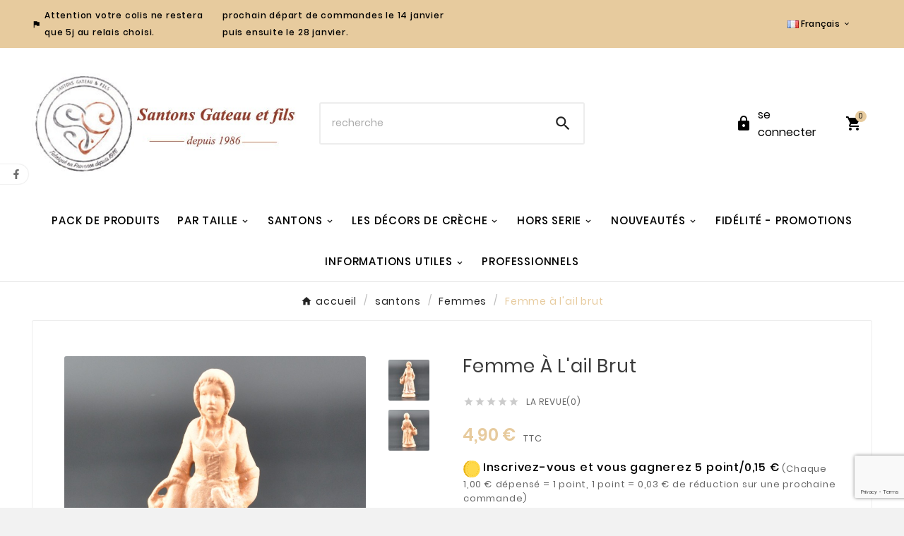

--- FILE ---
content_type: text/html; charset=utf-8
request_url: https://www.santon-provence.fr/fr/femmes/183-femme-a-l-ail.html
body_size: 17345
content:
<!doctype html><html lang="fr"><head><meta charset="utf-8"><meta http-equiv="x-ua-compatible" content="ie=edge"><link rel="canonical" href="https://www.santon-provence.fr/fr/femmes/183-femme-a-l-ail.html"><script type="application/ld+json">
  {
    "@context": "https://schema.org",
    "@type": "Organization",
    "name" : "santon gateau et fils",
    "url" : "https://www.santon-provence.fr/fr/",
    "logo": {
      "@type": "ImageObject",
      "url":"https://www.santon-provence.fr/img/logo-16547818481.jpg"
    }
  }
</script>

<script type="application/ld+json">
  {
    "@context": "https://schema.org",
    "@type": "WebPage",
    "isPartOf": {
      "@type": "WebSite",
      "url":  "https://www.santon-provence.fr/fr/",
      "name": "santon gateau et fils"
    },
    "name": "Femme à l&#039;ail brut",
    "url":  "https://www.santon-provence.fr/fr/femmes/183-femme-a-l-ail.html"
  }
</script>


  <script type="application/ld+json">
    {
      "@context": "https://schema.org",
      "@type": "BreadcrumbList",
      "itemListElement": [
                      {
              "@type": "ListItem",
              "position": 1,
              "name": "accueil",
              "item": "https://www.santon-provence.fr/fr/"
              },                        {
              "@type": "ListItem",
              "position": 2,
              "name": "santons",
              "item": "https://www.santon-provence.fr/fr/105-santons"
              },                        {
              "@type": "ListItem",
              "position": 3,
              "name": "Femmes",
              "item": "https://www.santon-provence.fr/fr/15-femmes"
              },                        {
              "@type": "ListItem",
              "position": 4,
              "name": "Femme à l&#039;ail brut",
              "item": "https://www.santon-provence.fr/fr/femmes/183-femme-a-l-ail.html"
              }            ]
          }
  </script>
<script type="application/ld+json">
  {
    "@context": "https://schema.org/",
    "@type": "Product",
    "name": "Femme à l&#039;ail brut",
    "description": "",
    "category": "Femmes",
    "image" :"https://www.santon-provence.fr/2083-home_default/femme-a-l-ail.jpg",    "sku": "BFEM 4A",
    "mpn": "BFEM 4A",
        "brand": {
      "@type": "Thing",
      "name": "santon gateau et fils"
    },              "weight": {
        "@context": "https://schema.org",
        "@type": "QuantitativeValue",
        "value": "0.080000",
        "unitCode": "kg"
      },                "offers": {
            "@type": "Offer",
            "priceCurrency": "EUR",
            "name": "Femme à l&#039;ail brut",
            "price": "4.9",
            "url": "https://www.santon-provence.fr/fr/femmes/183-femme-a-l-ail.html",
            "priceValidUntil": "2026-02-01",
                          "image": ["https://www.santon-provence.fr/2083-large_default/femme-a-l-ail.jpg","https://www.santon-provence.fr/1908-large_default/femme-a-l-ail.jpg"],
                        "sku": "BFEM 4A",
            "mpn": "BFEM 4A",
                                                "availability": "https://schema.org/InStock",
            "seller": {
              "@type": "Organization",
              "name": "santon gateau et fils"
            }
          }
                }
</script>

<title>Femme à l&#039;ail brut</title><meta name="description" content=""><meta name="keywords" content=""><link rel="canonical" href="https://www.santon-provence.fr/fr/femmes/183-femme-a-l-ail.html"><link rel="alternate" href="https://www.santon-provence.fr/fr/femmes/183-femme-a-l-ail.html" hreflang="fr-fr"><link rel="alternate" href="https://www.santon-provence.fr/en/femmes/183-femme-a-l-ail.html" hreflang="en-us"><link rel="alternate" href="https://www.santon-provence.fr/de/femmes/183-femme-a-l-ail.html" hreflang="de-de"><meta property="og:title" content="Femme à l&#039;ail brut" /><meta property="og:description" content="" /><meta property="og:url" content="https://www.santon-provence.fr/fr/femmes/183-femme-a-l-ail.html" /><meta property="og:site_name" content="santon gateau et fils" /><meta name="viewport" content="width=device-width, initial-scale=1"><link rel="icon" type="image/vnd.microsoft.icon" href="https://www.santon-provence.fr/img/favicon-1.ico?1730181705"><link rel="shortcut icon" type="image/x-icon" href="https://www.santon-provence.fr/img/favicon-1.ico?1730181705"><link rel="stylesheet" href="https://www.santon-provence.fr/themes/v1_ceramic_42/assets/css/theme.css" type="text/css" media="all"><link rel="stylesheet" href="https://www.santon-provence.fr/modules/blockreassurance/views/dist/front.css" type="text/css" media="all"><link rel="stylesheet" href="https://www.santon-provence.fr/modules/ps_searchbar/ps_searchbar.css" type="text/css" media="all"><link rel="stylesheet" href="https://www.santon-provence.fr/modules/tvcmsblog/views/css/front.css" type="text/css" media="all"><link rel="stylesheet" href="https://www.santon-provence.fr/modules/tvcmsadvanceblock/views/css/front.css" type="text/css" media="all"><link rel="stylesheet" href="https://www.santon-provence.fr/modules/tvcmsblogdisplayposts/views/css/front.css" type="text/css" media="all"><link rel="stylesheet" href="https://www.santon-provence.fr/modules/tvcmsbrandlist/views/css/front.css" type="text/css" media="all"><link rel="stylesheet" href="https://www.santon-provence.fr/modules/tvcmscategorychainslider/views/css/front.css" type="text/css" media="all"><link rel="stylesheet" href="https://www.santon-provence.fr/modules/tvcmscategoryslider/views/css/front.css" type="text/css" media="all"><link rel="stylesheet" href="https://www.santon-provence.fr/modules/tvcmscookiesnotice/views/css/front.css" type="text/css" media="all"><link rel="stylesheet" href="https://www.santon-provence.fr/modules/tvcmscustomerservices/views/css/front.css" type="text/css" media="all"><link rel="stylesheet" href="https://www.santon-provence.fr/modules/tvcmscustomsetting/views/css/animation.css" type="text/css" media="all"><link rel="stylesheet" href="https://www.santon-provence.fr/modules/tvcmscustomsetting/views/css/back.css" type="text/css" media="all"><link rel="stylesheet" href="https://www.santon-provence.fr/modules/tvcmscustomsetting/views/css/slick-theme.min.css" type="text/css" media="all"><link rel="stylesheet" href="https://www.santon-provence.fr/modules/tvcmsmultibanner1/views/css/front.css" type="text/css" media="all"><link rel="stylesheet" href="https://www.santon-provence.fr/modules/tvcmsnewsletterpopup/views/css/front.css" type="text/css" media="all"><link rel="stylesheet" href="https://www.santon-provence.fr/modules/tvcmsproductcomments/views/css/front.css" type="text/css" media="all"><link rel="stylesheet" href="https://www.santon-provence.fr/modules/tvcmssearch/views/css/front.css" type="text/css" media="all"><link rel="stylesheet" href="https://www.santon-provence.fr/modules/tvcmssizechart/views/css/front.css" type="text/css" media="all"><link rel="stylesheet" href="https://www.santon-provence.fr/modules/tvcmsslider/views/css/front.css" type="text/css" media="all"><link rel="stylesheet" href="https://www.santon-provence.fr/modules/tvcmstestimonial/views/css/front.css" type="text/css" media="all"><link rel="stylesheet" href="https://www.santon-provence.fr/modules/tvcmsthemeoptions/views/css/jquery.minicolors.css" type="text/css" media="all"><link rel="stylesheet" href="https://www.santon-provence.fr/modules/tvcmsthemeoptions/views/css/bootstrap-toggle.min.css" type="text/css" media="all"><link rel="stylesheet" href="https://www.santon-provence.fr/modules/tvcmsthemeoptions/views/css/front.css" type="text/css" media="all"><link rel="stylesheet" href="https://www.santon-provence.fr/modules/tvcmswishlist/views/css/tvcmswishlist.css" type="text/css" media="all"><link rel="stylesheet" href="https://www.santon-provence.fr/modules/boxtalconnect//views/css/mapbox-gl.css" type="text/css" media="all"><link rel="stylesheet" href="https://www.santon-provence.fr/modules/boxtalconnect//views/css/parcel-point.css" type="text/css" media="all"><link rel="stylesheet" href="https://www.santon-provence.fr/modules/tvcmsofferbanner/views/css/front.css" type="text/css" media="all"><link rel="stylesheet" href="https://www.santon-provence.fr/modules/tvcmscategoryproduct/views/css/front.css" type="text/css" media="all"><link rel="stylesheet" href="https://www.santon-provence.fr/modules/tvcmsmegamenu/views/css/front.css" type="text/css" media="all"><link rel="stylesheet" href="https://www.santon-provence.fr/js/jquery/ui/themes/base/minified/jquery-ui.min.css" type="text/css" media="all"><link rel="stylesheet" href="https://www.santon-provence.fr/js/jquery/ui/themes/base/minified/jquery.ui.theme.min.css" type="text/css" media="all"><link rel="stylesheet" href="https://www.santon-provence.fr/js/jquery/plugins/fancybox/jquery.fancybox.css" type="text/css" media="all"><link rel="stylesheet" href="https://www.santon-provence.fr/modules/boxtalconnect//views/css/mapbox-gl.css" type="text/css" media="all"><link rel="stylesheet" href="https://www.santon-provence.fr/modules/boxtalconnect//views/css/parcel-point.css" type="text/css" media="all"><link rel="stylesheet" href="https://www.santon-provence.fr/modules/everblock/views/css/everblock.css" type="text/css" media="all"><link rel="stylesheet" href="https://www.santon-provence.fr/modules/tvcmsblog/views/css/tvcmsblog.css" type="text/css" media="all"><link rel="stylesheet" href="https://www.santon-provence.fr/themes/v1_ceramic_42/assets/css/custom.css" type="text/css" media="all"><script>var TVCMSCUSTOMSETTING_BOTTOM_OPTION = "0";var TVCMSCUSTOMSETTING_DARK_MODE_INPUT = "0";var TVCMSCUSTOMSETTING_HOVER_IMG = "0";var TVCMSCUSTOMSETTING_MAIN_MENU_STICKY = "1";var TVCMSCUSTOMSETTING_PRODUCT_PAGE_BOTTOM_STICKY_STATUS = "0";var TVCMSCUSTOMSETTING_VERTICAL_MENU_OPEN = "0";var TVCMSCUSTOMSETTING_WOW_JS = "0";var TVCMSCUSTOMSETTING_iso_code_country = false;var TVCMSFRONTSIDE_THEME_SETTING_SHOW = "0";var ajax_path = "https:\/\/www.santon-provence.fr\/modules\/tvcmsnewsletterpopup\/ajax.php";var baseDir = "https:\/\/www.santon-provence.fr\/";var evercontact_link = "https:\/\/www.santon-provence.fr\/fr\/module\/everblock\/contact?token=00538c0ec66acb8571ebcb5ab620d0c9";var evermodal_link = "https:\/\/www.santon-provence.fr\/fr\/module\/everblock\/modal?token=00538c0ec66acb8571ebcb5ab620d0c9";var getThemeOptionsLink = "https:\/\/www.santon-provence.fr\/fr\/module\/tvcmsthemeoptions\/default";var gettvcmsbestsellerproductslink = "https:\/\/www.santon-provence.fr\/fr\/module\/tvcmsbestsellerproducts\/default";var gettvcmscategoryproductlink = "https:\/\/www.santon-provence.fr\/fr\/module\/tvcmscategoryproduct\/default";var gettvcmsfeaturedproductslink = "https:\/\/www.santon-provence.fr\/fr\/module\/tvcmsfeaturedproducts\/default";var gettvcmsfooterproductlink = "https:\/\/www.santon-provence.fr\/fr\/module\/tvcmsfooterproduct\/default";var gettvcmsmegamenulink = "https:\/\/www.santon-provence.fr\/fr\/module\/tvcmsmegamenu\/default";var gettvcmsnewproductslink = "https:\/\/www.santon-provence.fr\/fr\/module\/tvcmsnewproducts\/default";var gettvcmsspecialproductslink = "https:\/\/www.santon-provence.fr\/fr\/module\/tvcmsspecialproducts\/default";var prestashop = {"cart":{"products":[],"totals":{"total":{"type":"total","label":"Total","amount":0,"value":"0,00\u00a0\u20ac"},"total_including_tax":{"type":"total","label":"Total TTC","amount":0,"value":"0,00\u00a0\u20ac"},"total_excluding_tax":{"type":"total","label":"Total HT :","amount":0,"value":"0,00\u00a0\u20ac"}},"subtotals":{"products":{"type":"products","label":"Sous-total","amount":0,"value":"0,00\u00a0\u20ac"},"discounts":null,"shipping":{"type":"shipping","label":"Livraison","amount":0,"value":""},"tax":{"type":"tax","label":"Taxes incluses","amount":0,"value":"0,00\u00a0\u20ac"}},"products_count":0,"summary_string":"0 articles","vouchers":{"allowed":1,"added":[]},"discounts":[],"minimalPurchase":0,"minimalPurchaseRequired":""},"currency":{"id":1,"name":"Euro","iso_code":"EUR","iso_code_num":"978","sign":"\u20ac"},"customer":{"lastname":null,"firstname":null,"email":null,"birthday":null,"newsletter":null,"newsletter_date_add":null,"optin":null,"website":null,"company":null,"siret":null,"ape":null,"is_logged":false,"gender":{"type":null,"name":null},"addresses":[]},"language":{"name":"Fran\u00e7ais (French)","iso_code":"fr","locale":"fr-FR","language_code":"fr-fr","is_rtl":"0","date_format_lite":"d\/m\/Y","date_format_full":"d\/m\/Y H:i:s","id":1},"page":{"title":"","canonical":"https:\/\/www.santon-provence.fr\/fr\/femmes\/183-femme-a-l-ail.html","meta":{"title":"Femme \u00e0 l'ail brut","description":"","keywords":"","robots":"index"},"page_name":"product","body_classes":{"lang-fr":true,"lang-rtl":false,"country-FR":true,"currency-EUR":true,"layout-full-width":true,"page-product":true,"tax-display-enabled":true,"product-id-183":true,"product-Femme \u00e0 l'ail brut":true,"product-id-category-15":true,"product-id-manufacturer-0":true,"product-id-supplier-0":true,"product-available-for-order":true},"admin_notifications":[]},"shop":{"name":"santon gateau et fils","logo":"https:\/\/www.santon-provence.fr\/img\/logo-16547818481.jpg","stores_icon":"","favicon":"https:\/\/www.santon-provence.fr\/img\/favicon-1.ico"},"urls":{"base_url":"https:\/\/www.santon-provence.fr\/","current_url":"https:\/\/www.santon-provence.fr\/fr\/femmes\/183-femme-a-l-ail.html","shop_domain_url":"https:\/\/www.santon-provence.fr","img_ps_url":"https:\/\/www.santon-provence.fr\/img\/","img_cat_url":"https:\/\/www.santon-provence.fr\/img\/c\/","img_lang_url":"https:\/\/www.santon-provence.fr\/img\/l\/","img_prod_url":"https:\/\/www.santon-provence.fr\/img\/p\/","img_manu_url":"https:\/\/www.santon-provence.fr\/img\/m\/","img_sup_url":"https:\/\/www.santon-provence.fr\/img\/su\/","img_ship_url":"https:\/\/www.santon-provence.fr\/img\/s\/","img_store_url":"https:\/\/www.santon-provence.fr\/img\/st\/","img_col_url":"https:\/\/www.santon-provence.fr\/img\/co\/","img_url":"https:\/\/www.santon-provence.fr\/themes\/v1_ceramic_42\/assets\/img\/","css_url":"https:\/\/www.santon-provence.fr\/themes\/v1_ceramic_42\/assets\/css\/","js_url":"https:\/\/www.santon-provence.fr\/themes\/v1_ceramic_42\/assets\/js\/","pic_url":"https:\/\/www.santon-provence.fr\/upload\/","pages":{"address":"https:\/\/www.santon-provence.fr\/fr\/adresse","addresses":"https:\/\/www.santon-provence.fr\/fr\/adresses","authentication":"https:\/\/www.santon-provence.fr\/fr\/connexion","cart":"https:\/\/www.santon-provence.fr\/fr\/panier","category":"https:\/\/www.santon-provence.fr\/fr\/index.php?controller=category","cms":"https:\/\/www.santon-provence.fr\/fr\/index.php?controller=cms","contact":"https:\/\/www.santon-provence.fr\/fr\/nous-contacter","discount":"https:\/\/www.santon-provence.fr\/fr\/reduction","guest_tracking":"https:\/\/www.santon-provence.fr\/fr\/suivi-commande-invite","history":"https:\/\/www.santon-provence.fr\/fr\/historique-commandes","identity":"https:\/\/www.santon-provence.fr\/fr\/identite","index":"https:\/\/www.santon-provence.fr\/fr\/","my_account":"https:\/\/www.santon-provence.fr\/fr\/mon-compte","order_confirmation":"https:\/\/www.santon-provence.fr\/fr\/confirmation-commande","order_detail":"https:\/\/www.santon-provence.fr\/fr\/index.php?controller=order-detail","order_follow":"https:\/\/www.santon-provence.fr\/fr\/suivi-commande","order":"https:\/\/www.santon-provence.fr\/fr\/commande","order_return":"https:\/\/www.santon-provence.fr\/fr\/index.php?controller=order-return","order_slip":"https:\/\/www.santon-provence.fr\/fr\/avoirs","pagenotfound":"https:\/\/www.santon-provence.fr\/fr\/page-introuvable","password":"https:\/\/www.santon-provence.fr\/fr\/recuperation-mot-de-passe","pdf_invoice":"https:\/\/www.santon-provence.fr\/fr\/index.php?controller=pdf-invoice","pdf_order_return":"https:\/\/www.santon-provence.fr\/fr\/index.php?controller=pdf-order-return","pdf_order_slip":"https:\/\/www.santon-provence.fr\/fr\/index.php?controller=pdf-order-slip","prices_drop":"https:\/\/www.santon-provence.fr\/fr\/promotions","product":"https:\/\/www.santon-provence.fr\/fr\/index.php?controller=product","search":"https:\/\/www.santon-provence.fr\/fr\/recherche","sitemap":"https:\/\/www.santon-provence.fr\/fr\/plan-site","stores":"https:\/\/www.santon-provence.fr\/fr\/magasins","supplier":"https:\/\/www.santon-provence.fr\/fr\/fournisseur","register":"https:\/\/www.santon-provence.fr\/fr\/connexion?create_account=1","order_login":"https:\/\/www.santon-provence.fr\/fr\/commande?login=1"},"alternative_langs":{"fr-fr":"https:\/\/www.santon-provence.fr\/fr\/femmes\/183-femme-a-l-ail.html","en-us":"https:\/\/www.santon-provence.fr\/en\/femmes\/183-femme-a-l-ail.html","de-de":"https:\/\/www.santon-provence.fr\/de\/femmes\/183-femme-a-l-ail.html"},"theme_assets":"\/themes\/v1_ceramic_42\/assets\/","actions":{"logout":"https:\/\/www.santon-provence.fr\/fr\/?mylogout="},"no_picture_image":{"bySize":{"side_product_default":{"url":"https:\/\/www.santon-provence.fr\/img\/p\/fr-default-side_product_default.jpg","width":86,"height":86},"small_default":{"url":"https:\/\/www.santon-provence.fr\/img\/p\/fr-default-small_default.jpg","width":98,"height":98},"cart_default":{"url":"https:\/\/www.santon-provence.fr\/img\/p\/fr-default-cart_default.jpg","width":125,"height":125},"add_cart_def":{"url":"https:\/\/www.santon-provence.fr\/img\/p\/fr-default-add_cart_def.jpg","width":200,"height":200},"sp_pd_main_img":{"url":"https:\/\/www.santon-provence.fr\/img\/p\/fr-default-sp_pd_main_img.jpg","width":307,"height":307},"home_default":{"url":"https:\/\/www.santon-provence.fr\/img\/p\/fr-default-home_default.jpg","width":323,"height":323},"medium_default":{"url":"https:\/\/www.santon-provence.fr\/img\/p\/fr-default-medium_default.jpg","width":435,"height":435},"pd_custom":{"url":"https:\/\/www.santon-provence.fr\/img\/p\/fr-default-pd_custom.jpg","width":452,"height":452},"pd4_def":{"url":"https:\/\/www.santon-provence.fr\/img\/p\/fr-default-pd4_def.jpg","width":724,"height":724},"large_default":{"url":"https:\/\/www.santon-provence.fr\/img\/p\/fr-default-large_default.jpg","width":800,"height":800}},"small":{"url":"https:\/\/www.santon-provence.fr\/img\/p\/fr-default-side_product_default.jpg","width":86,"height":86},"medium":{"url":"https:\/\/www.santon-provence.fr\/img\/p\/fr-default-home_default.jpg","width":323,"height":323},"large":{"url":"https:\/\/www.santon-provence.fr\/img\/p\/fr-default-large_default.jpg","width":800,"height":800},"legend":""},"loyaltyeditpoints_ajax_controller":"https:\/\/www.santon-provence.fr\/fr\/module\/loyaltyeditpoints\/ajax"},"configuration":{"display_taxes_label":true,"display_prices_tax_incl":true,"is_catalog":false,"show_prices":true,"opt_in":{"partner":true},"quantity_discount":{"type":"discount","label":"Remise sur prix unitaire"},"voucher_enabled":1,"return_enabled":0},"field_required":[],"breadcrumb":{"links":[{"title":"accueil","url":"https:\/\/www.santon-provence.fr\/fr\/"},{"title":"santons","url":"https:\/\/www.santon-provence.fr\/fr\/105-santons"},{"title":"Femmes","url":"https:\/\/www.santon-provence.fr\/fr\/15-femmes"},{"title":"Femme \u00e0 l'ail brut","url":"https:\/\/www.santon-provence.fr\/fr\/femmes\/183-femme-a-l-ail.html"}],"count":4},"link":{"protocol_link":"https:\/\/","protocol_content":"https:\/\/"},"time":1768664594,"static_token":"3e9b6163d99a9c553ab8b008e3285994","token":"6a5835eb074323cd971371f8b3bbfb1e","debug":false};var psemailsubscription_subscription = "https:\/\/www.santon-provence.fr\/fr\/module\/ps_emailsubscription\/subscription";var psr_icon_color = "#996633";var static_token = "3e9b6163d99a9c553ab8b008e3285994";var tvcms_base_dir = "https:\/\/www.santon-provence.fr\/";var tvcms_setting = true;var tvthemename = "v1_ceramic_42";</script><script>
    var googlecaptchasitekey = "6Lc7U24gAAAAABtGiSqTnEShO3SL1RP1HFttbpy3";
</script>
<script>
  const bxTranslation = {"error":{"carrierNotFound":"Impossible de trouver le transporteur","couldNotSelectPoint":"An error occurred during parcel point selection"},"text":{"openingHours":"Horaires d'ouverture","chooseParcelPoint":"Choisir ce point relais","closeMap":"Fermer la carte","closedLabel":"Ferm\u00e9      "},"day":{"MONDAY":"lundi","TUESDAY":"mardi","WEDNESDAY":"mercredi","THURSDAY":"jeudi","FRIDAY":"vendredi","SATURDAY":"samedi","SUNDAY":"dimanche"},"distance":"\u00e0 %s km"};
  const bxMapUrl = "https://maps.boxtal.com/styles/boxtal/style.json?access_token=eyJhbGciOiJSUzI1NiIsInR5cCI6IkpXVCJ9.[base64].[base64]";
  const bxMapLogoImageUrl = "https://resource.boxtal.com/images/boxtal-maps.svg";
  const bxMapLogoHrefUrl = "https://www.boxtal.com";
  const bxAjaxUrl = "https://www.santon-provence.fr/fr/module/boxtalconnect/ajax";
  bxToken = "3e9b6163d99a9c553ab8b008e3285994";
</script>
<!-- START OF DOOFINDER SCRIPT -->
  <script>
    const dfLayerOptions = {
      installationId: "e600630c-2ca1-4549-9934-d4d6ed4dc27d",
      zone: "eu1",
      language: "fr-fr",
      currency: "EUR"
    };
    (function (l, a, y, e, r, s) {
      r = l.createElement(a); r.onload = e; r.async = 1; r.src = y;
      s = l.getElementsByTagName(a)[0]; s.parentNode.insertBefore(r, s);
    })(document, 'script', 'https://cdn.doofinder.com/livelayer/1/js/loader.min.js', function () {
      doofinderLoader.load(dfLayerOptions);
    });

    document.addEventListener('doofinder.cart.add', function(event) {

      const checkIfCartItemHasVariation = (cartObject) => {
        return (cartObject.item_id === cartObject.grouping_id) ? false : true;
      }

      /**
      * Returns only ID from string
      */
      const sanitizeVariationID = (variationID) => {
        return variationID.replace(/\D/g, "")
      }

      doofinderManageCart({
        cartURL          : "https://www.santon-provence.fr/fr/panier",  //required for prestashop 1.7, in previous versions it will be empty.
        cartToken        : "3e9b6163d99a9c553ab8b008e3285994",
        productID        : checkIfCartItemHasVariation(event.detail) ? event.detail.grouping_id : event.detail.item_id,
        customizationID  : checkIfCartItemHasVariation(event.detail) ? sanitizeVariationID(event.detail.item_id) : 0,   // If there are no combinations, the value will be 0
        cuantity         : event.detail.amount,
      });
    });
  </script>
<!-- END OF DOOFINDER SCRIPT -->
<!-- Module TvcmsInfiniteScroll for PRODUCTS --><link rel="dns-prefetch" href="https://www.santon-provence.fr" /><link rel="preconnect" href="https://www.santon-provence.fr" crossorigin/><link rel="preload" href="https://www.santon-provence.fr/themes/v1_ceramic_42/assets/css/570eb83859dc23dd0eec423a49e147fe.woff2" as="font" type="font/woff2" crossorigin /><link as="style" rel="stylesheet preload" type="text/css" href="https://www.santon-provence.fr/themes/v1_ceramic_42/assets/css/material-fonts.css" /><link as="style" rel="stylesheet preload" type="text/css" href="https://www.santon-provence.fr/themes/v1_ceramic_42/assets/css/poppins.css" /><link as="style" rel="stylesheet preload" type="text/css" href="https://www.santon-provence.fr/themes/v1_ceramic_42/assets/css/great-vibes.css" /><meta content="width=device-width, initial-scale=1" name="viewport"><meta property="og:type" content="product"><meta property="og:url" content="https://www.santon-provence.fr/fr/femmes/183-femme-a-l-ail.html"><meta property="og:title" content="Femme à l&#039;ail brut"><meta property="og:site_name" content="santon gateau et fils"><meta property="og:description" content=""><meta property="og:image" content="https://www.santon-provence.fr/2083-large_default/femme-a-l-ail.jpg"><meta property="product:pretax_price:amount" content="4.083333"><meta property="product:pretax_price:currency" content="EUR"><meta property="product:price:amount" content="4.9"><meta property="product:price:currency" content="EUR"><meta property="product:weight:value" content="0.080000"><meta property="product:weight:units" content="kg"><link rel="stylesheet" type="text/css" href="https://www.santon-provence.fr/themes/v1_ceramic_42/assets/css//all_theme_custom_1_1.css"></link><!-- END THEME_CONTROL CUSTOM COLOR CSS --></head><body id="product" class="lang-fr country-fr currency-eur layout-full-width page-product tax-display-enabled product-id-183 product-femme-a-l-ail-brut product-id-category-15 product-id-manufacturer-0 product-id-supplier-0 product-available-for-order text1-dark  text2-light plici_shop_1 "  data-mouse-hover-img='0' data-menu-sticky='1'><main><div class="tv-main-div " ><header id="header"><div class="tvcmsdesktop-top-header-wrapper header-1" data-header-layout="1"><div class='container-fluid tvcmsdesktop-top-header'><div class="container tvcmsdesktop-top-wrapper"><div class='tvheader-offer-wrapper col-xl-6 col-lg-6 col-md-6 col-sm-12'><div class="tvheader-nav-offer-text"><i class='material-icons'>&#xe3a0;</i><p>Attention votre colis ne restera que 5j au relais choisi.</p>
<p>prochain départ de commandes le 14 janvier puis ensuite le 28 janvier.</p>
<p></p>
<p></p>
<p></p></div></div><div class='tvheader-language-currency-wrapper col-xl-6 col-lg-6 col-md-6 col-sm-12'><div class="tvheader-language"><div id="tvcmsdesktop-language-selector" class="tvcms-header-language tvheader-language-wrapper"><div class="tvheader-language-btn-wrapper"><button class="btn-unstyle tv-language-btn"> <img class="lang-flag tv-img-responsive" src="https://www.santon-provence.fr/img/l/1.jpg" alt="Français" height="11px" width="16px" /> <span class="tv-language-span">Français</span><i class="material-icons expand-more">&#xe313;</i></button><ul class="tv-language-dropdown tv-dropdown"><li class="current" > <a href="https://www.santon-provence.fr/fr/femmes/183-femme-a-l-ail.html" title='Français'> <img class="lang-flag tv-img-responsive" src="https://www.santon-provence.fr/img/l/1.jpg" alt="Français" height="11px" width="16px" /> <span>Français</span></a></li><li > <a href="https://www.santon-provence.fr/en/femmes/183-femme-a-l-ail.html" title='English'> <img class="lang-flag tv-img-responsive" src="https://www.santon-provence.fr/img/l/2.jpg" alt="English" height="11px" width="16px" /> <span>English</span></a></li><li > <a href="https://www.santon-provence.fr/de/femmes/183-femme-a-l-ail.html" title='Deutsch'> <img class="lang-flag tv-img-responsive" src="https://www.santon-provence.fr/img/l/4.jpg" alt="Deutsch" height="11px" width="16px" /> <span>Deutsch</span></a></li></ul></div></div></div><div class="tvheader-currency"></div></div></div></div><div class='container-fluid tvcmsdesktop-top-second hidden-md-down'><div class="container"><div class="row tvcmsdesktop-top-header-box"><div class='col-lg-4 col-md-4 col-xl-4 col-sm-12 tvcms-header-logo-wrapper'><div class="hidden-sm-down tvcms-header-logo" id="tvcmsdesktop-logo"><div class="tv-header-logo"><a href="https://www.santon-provence.fr/"><img class="logo img-responsive" src="https://www.santon-provence.fr/img/logo-16547818481.jpg" alt="santon gateau et fils" loading="lazy" height="35" width="201"></a></div></div></div><div class="col-lg-4 col-md-4 col-xl-4 col-sm-12 tvcmsheader-search"><div class='tvcmssearch-wrapper' id="_desktop_search">    <div class="search-widget tvcmsheader-search" data-search-controller-url="//www.santon-provence.fr/fr/recherche"><div class="tvsearch-top-wrapper"><div class="tvheader-sarch-display"><div class="tvheader-search-display-icon"><div class="tvsearch-open"><i class='material-icons'>&#xe8b6;</i></div><div class="tvsearch-close"><i class='material-icons'>&#xe5cd;</i></div></div></div><div class="tvsearch-header-display-wrappper tvsearch-header-display-full"><form method="get" action="//www.santon-provence.fr/fr/recherche"><input type="hidden" name="controller" value="search" /><div class="tvheader-top-search"><div class="tvheader-top-search-wrapper-info-box"><input type="text" name="s" class='tvcmssearch-words' placeholder="recherche" aria-label="Chercher	" autocomplete="off" /></div></div><div class="tvheader-top-search-wrapper"><button type="submit" class="tvheader-search-btn" aria-label="Search"><i class='material-icons'>&#xe8b6;</i></button></div></form><div class='tvsearch-result'></div></div></div></div></div></div><div class="col-lg-4 col-md-4 col-xl-4 col-sm-12 tvcmsheader-nav-right"><div class="tv-contact-account-cart-wrapper"><div id='tvcmsdesktop-account-button'><div class="tv-header-account tv-account-wrapper tvcms-header-myaccount"><button class="btn-unstyle tv-myaccount-btn tv-myaccount-btn-desktop" name="User Icon" aria-label="User Icon"><i class='material-icons'>&#xe897;</i><span>se connecter</span></button><ul class="dropdown-menu tv-account-dropdown tv-dropdown"><li><div id="tvcmsdesktop-user-info" class="tvcms-header-sign user-info tvheader-sign"><a href="https://www.santon-provence.fr/fr/mon-compte" class="tvhedaer-sign-btn" title="Connectez-vous à votre compte client" rel="nofollow"><i class="material-icons">&#xe7fd;</i><span class="tvhedaer-sign-span">S'identifier</span></a></div></li><li class="ttvcms-wishlist-icon"><script>var wishlistProductsIds='';var baseDir ='https://www.santon-provence.fr/';var static_token='3e9b6163d99a9c553ab8b008e3285994';var isLogged ='0';var loggin_required='Vous devez être connecté pour gérer votre liste de souhaits.	';var added_to_wishlist ='Vous devez être connecté pour gérer votre liste de souhaits.	';var mywishlist_url='https://www.santon-provence.fr/fr/module/tvcmswishlist/mywishlist';var isLoggedWishlist=false;</script><div id="_desktop_wishtlistTop" class="pull-right tvcmsdesktop-view-wishlist"><a class="wishtlist_top tvdesktop-wishlist" href="https://www.santon-provence.fr/fr/module/tvcmswishlist/mywishlist"><div class="tvwishlist-icon"><i class='material-icons'>&#xe87e;</i></div><div class="tvwishlist-name"><span>liste de souhaits</span><span class="cart-wishlist-number tvwishlist-number"><span>(</span>0	<span>)</span></span></div></a></div>
</li><li class="tvheader-compare "></li><li class="tvheader-language hidden-lg-up"></li><li class="tvheader-currency hidden-lg-up"></li></ul></div></div><div id="_desktop_cart_manage" class="tvcms-header-cart"><div id="_desktop_cart"><div class="blockcart cart-preview inactive tv-header-cart" data-refresh-url="//www.santon-provence.fr/fr/module/ps_shoppingcart/ajax"><div class="tvheader-cart-wrapper "><div class='tvheader-cart-btn-wrapper'><a rel="nofollow" href="JavaScript:void(0);" data-url='//www.santon-provence.fr/fr/panier?action=show' title='panier'><div class="tvcart-icon-text-wrapper"><div class="tv-cart-icon tvheader-right-icon tv-cart-icon-main"><i class="material-icons shopping-cart">&#xe8cc;</i></div><div class="tv-cart-cart-inner"><span class="cart-products-count">0</span></div></div></a></div><div class="ttvcmscart-show-dropdown-right"><div class="ttvcart-no-product"><div class="ttvcart-close-title-count tdclose-btn-wrap"><button class="ttvclose-cart"></button><div class="ttvcart-top-title"><h4>Panier</h4></div><div class="ttvcart-counter"><span class="ttvcart-products-count">0</span></div></div></div></div><!-- Start DropDown header cart --></div></div></div>
</div></div></div></div></div></div><div class="tvcms-header-menu-offer-wrapper tvcmsheader-sticky"><div class="position-static tvcms-header-menu"><div class='tvcmsmain-menu-wrapper container'><div id='tvdesktop-megamenu'><div class="container_tv_megamenu"><div id="tv-menu-horizontal" class="tv-menu-horizontal clearfix"><ul class="menu-content"><li class="tvmega-menu-title">Mega Menu</li><li class="level-1 "><a href="https://www.santon-provence.fr/fr/110-pack-de-produits"><span>Pack de produits</span></a><span class="icon-drop-mobile"></span></li><li class="level-1  parent"><a href="#"><span>par taille</span></a><span class="icon-drop-mobile"></span></li><li class="level-1 parent "><a href="https://www.santon-provence.fr/fr/105-santons"><span>santons</span></a></li><li class="level-1 parent "><a href="https://www.santon-provence.fr/fr/19-les-decors-de-creche"><span>Les décors de crèche</span></a></li><li class="level-1 parent "><a href="https://www.santon-provence.fr/fr/53-hors-serie"><span>Hors serie</span></a></li><li class="level-1  parent"><a href="#"><span>nouveautés</span></a><span class="icon-drop-mobile"></span></li><li class="level-1 "><a href="https://www.santon-provence.fr/fr/content/14-fidelite-promotions"><span>fidélité - promotions</span></a><span class="icon-drop-mobile"></span></li><li class="level-1  parent"><a href="#"><span>Informations utiles</span></a><span class="icon-drop-mobile"></span></li><li class="level-1 "><a href="http://pro.santon-provence.fr/"><span>Professionnels</span></a><span class="icon-drop-mobile"></span></li></ul></div></div></div></div><div class="tvcmsdesktop-contact tvforce-hide"><div id="_desktop_contact_link" class=""><div id="contact-link"><a href="tel:SAV : 06.87.60.40.27 "><i class='material-icons'>&#xe0b0;</i><span class="tvcall-on">n° de téléphone</span><span>SAV : 06.87.60.40.27 </span></a></div></div></div></div></div></div>    <div id='tvcms-mobile-view-header' class="hidden-lg-up tvheader-mobile-layout mh2 mobile-header-2" data-header-mobile-layout="2"><div class="tvcmsmobile-top-wrapper"><div class='tvmobileheader-offer-wrapper col-sm-12'><div class="tvheader-nav-offer-text"><i class='material-icons'>&#xe3a0;</i><p>Attention votre colis ne restera que 5j au relais choisi.</p>
<p>prochain départ de commandes le 14 janvier puis ensuite le 28 janvier.</p>
<p></p>
<p></p>
<p></p></div></div></div><div class="tvcmsheader-sticky"><div class='tvcmsmobile-header-search-logo-wrapper '><div class="tvcmsmobile-header-menu col-md-1 col-sm-1"><div class="tvmobile-sliderbar-btn"><a href="Javascript:void(0);" title=""><i class='material-icons'>&#xe5d2;</i></a></div><div class="tvmobile-slidebar"><div class="tvmobile-dropdown-close"><a href="Javascript:void(0);"><i class='material-icons'>&#xe14c;</i></a></div><div id='tvmobile-megamenu'></div><div class="tvcmsmobile-contact"></div><div id='tvmobile-lang'></div><div id='tvmobile-curr'></div></div><div class="modal-backdrop-menu"></div></div><div class="tvcmsmobile-header-logo-right-wrapper col-md-7 col-sm-7"><div id='tvcmsmobile-header-logo'></div></div><div class="tvcmsmobile-header-search col-md-4 col-sm-4"><div class="tvmobile-search-icon"><div class="tvheader-sarch-display"><div class="tvheader-search-display-icon"><div class="tvsearch-open"><i class="material-icons">&#xe8b6;</i></div><div class="tvsearch-close"><i class='material-icons'>&#xe5cd;</i></div></div></div></div><div id="tvcmsmobile-account-button"></div><div id="tvmobile-cart"></div></div></div><div id="tvcmsmobile-search"></div></div></div></header><aside id="notifications"><div class="container"></div></aside><div id="wrapper"><div id="wrappertop"></div><div class=" container  tv-left-layout"><nav data-depth="4" class="breadcrumb"><ol itemscope itemtype="http://schema.org/BreadcrumbList"><li itemprop="itemListElement" itemscope itemtype="http://schema.org/ListItem"><a itemprop="item" href="https://www.santon-provence.fr/fr/"><span itemprop="name">accueil</span></a><meta itemprop="position" content="1"></li><li itemprop="itemListElement" itemscope itemtype="http://schema.org/ListItem"><a itemprop="item" href="https://www.santon-provence.fr/fr/105-santons"><span itemprop="name">santons</span></a><meta itemprop="position" content="2"></li><li itemprop="itemListElement" itemscope itemtype="http://schema.org/ListItem"><a itemprop="item" href="https://www.santon-provence.fr/fr/15-femmes"><span itemprop="name">Femmes</span></a><meta itemprop="position" content="3"></li><li itemprop="itemListElement" itemscope itemtype="http://schema.org/ListItem"><a itemprop="item" href="https://www.santon-provence.fr/fr/femmes/183-femme-a-l-ail.html"><span itemprop="name">Femme à l&#039;ail brut</span></a><meta itemprop="position" content="4"></li></ol></nav><div class="row"><div id="content-wrapper" class="col-sm-12"><div id="main" itemscope itemtype="https://schema.org/Product"><meta itemprop="url" content="https://www.santon-provence.fr/fr/femmes/183-femme-a-l-ail.html"><div class="tvproduct-page-wrapper"><div class="tvprduct-image-info-wrapper clearfix row product-1" data-product-layout="1">    <div class="col-md-6 tv-product-page-image"><div class="page-contents product-1" id="content"><div class="images-container"><div class="product-cover col-xl-10 col-sm-9"><div class="tvproduct-image-slider"><ul class="tvproduct-flags tvproduct-online-new-wrapper"></ul><ul class="tvproduct-flags tvproduct-sale-pack-wrapper"></ul><img class="js-qv-product-cover" src="https://www.santon-provence.fr/2083-large_default/femme-a-l-ail.jpg" height="800" width="800" alt="Femme à l&#039;ail brut" title="Femme à l&#039;ail brut" itemprop="image" loading="lazy"><div class="layer" data-toggle="modal" data-target="#product-modal"><i class='material-icons'>&#xe3c2;</i></div></div></div><div class="tvvertical-slider col-xl-2 col-sm-3"><div class="product-images"><div class="tvcmsVerticalSlider item"><picture><source srcset="https://www.santon-provence.fr/2083-medium_default/femme-a-l-ail.jpg" media="(max-width: 768px)"><img src="https://www.santon-provence.fr/2083-side_product_default/femme-a-l-ail.jpg" class="thumb js-thumb  selected " data-image-medium-src="https://www.santon-provence.fr/2083-medium_default/femme-a-l-ail.jpg" data-image-large-src="https://www.santon-provence.fr/2083-large_default/femme-a-l-ail.jpg" alt="Femme à l&#039;ail brut" title="Femme à l&#039;ail brut" itemprop="image" height="86" width="86" loading="lazy"></picture></div><div class="tvcmsVerticalSlider item"><picture><source srcset="https://www.santon-provence.fr/1908-medium_default/femme-a-l-ail.jpg" media="(max-width: 768px)"><img src="https://www.santon-provence.fr/1908-side_product_default/femme-a-l-ail.jpg" class="thumb js-thumb " data-image-medium-src="https://www.santon-provence.fr/1908-medium_default/femme-a-l-ail.jpg" data-image-large-src="https://www.santon-provence.fr/1908-large_default/femme-a-l-ail.jpg" alt="Femme à l&#039;ail brut" title="Femme à l&#039;ail brut" itemprop="image" height="86" width="86" loading="lazy"></picture></div></div><div class="arrows js-arrowsxx"><i class="tvvertical-slider-next material-icons arrow-up js-arrow-up">&#xE316;</i><i class="tvvertical-slider-pre material-icons arrow-down js-arrow-down">&#xE313;</i></div></div></div></div></div><div class="col-md-6 tv-product-page-content"><div class="tvproduct-title-brandimage" itemprop="itemReviewed" itemscope itemtype="http://schema.org/Thing"><h1 class="h1" itemprop="name">Femme à l&#039;ail brut</h1><div class="tvcms-product-brand-logo"></div></div><div class="tvall-product-star-icon"><div class="star_content"><div class="star"><i class='material-icons'>&#xe838;</i> </div><div class="star"><i class='material-icons'>&#xe838;</i> </div><div class="star"><i class='material-icons'>&#xe838;</i> </div><div class="star"><i class='material-icons'>&#xe838;</i> </div><div class="star"><i class='material-icons'>&#xe838;</i> </div></div><div class='tvall-product-review'>La revue(0)</div></div><div class="product-prices"><div class="product-price h5 " itemprop="offers" itemscope itemtype="https://schema.org/Offer"><link itemprop="availability" href="https://schema.org/InStock" /><meta itemprop="priceCurrency" content="EUR"><div class="current-price"><span class="price" itemprop="price" content="4.9">4,90 €</span></div><div class="tvproduct-tax-label">TTC</div></div><div class="tax-shipping-delivery-label"><span></span>                    <div class="loyalty-block loyalty-block-product">
        <div class="alert alert-loyalty">
                                                <img src="/modules/loyaltyeditpoints/views/img/coin.png" alt=">Inscrivez-vous et vous gagnerez 5 point/0,15 €" title=">Inscrivez-vous et vous gagnerez 5 point/0,15 €" /> <span class="h6">Inscrivez-vous et vous gagnerez 5 point/0,15 €</span>
                                        <span>(Chaque 1,00 € dépensé = 1 point, 1 point = 0,03 € de réduction sur une prochaine commande)</span><br/>
            <span>Votre panier totalisera 5 points qui pourront être convertis en un bon de réduction de 0,15 €.</span>
        </div>
    </div>
<span class="delivery-information">préparation 1 à 3 j + livraison 24h à 5j suivant transporteur choisi</span></div></div><span id="product-availability"><i class="material-icons rtl-no-flip product-available">&#xE5CA;</i>Disponible</span><div class="product-information tvproduct-special-desc"><div class="product-actions"><form action="https://www.santon-provence.fr/fr/panier" method="post" id="add-to-cart-or-refresh"><input type="hidden" name="token" value="3e9b6163d99a9c553ab8b008e3285994"><input type="hidden" name="id_product" value="183" id="product_page_product_id"><input type="hidden" name="id_customization" value="0" id="product_customization_id"><div class="product-add-to-cart"><div class="product-quantity"><span class="control-label">Quantité :</span><div class="qty"><input type="text" name="qty" id="quantity_wanted" value="1" class="input-group" min="1" aria-label="quantité"></div></div><div class='tvwishlist-compare-wrapper-page add tv-product-page-add-to-cart-wrapper'><div class="tvcart-btn-model"><button class="tvall-inner-btn add-to-cart " data-button-action="add-to-cart" type="submit" > <i class="material-icons shopping-cart">&#xE547;</i><span>ajouter au panier</span></button></div><div class="tvproduct-wishlist-compare"><div class="tvproduct-wishlist"><input type="hidden" class="wishlist_prod_id" value="183"><a href="#" class="tvquick-view-popup-wishlist wishlist_button" onclick="WishlistCart('wishlist_block_list', 'add', '183', $('#idCombination').val(), 1, 1); return false;" rel="nofollow" data-toggle="tvtooltip" data-placement="top" data-html="true" title="Add To Wishlist"><div class="panel-product-line panel-product-actions tvproduct-wishlist-icon"><i class='material-icons'>&#xe87e;</i></div></a></div></div><div class="tvproduct-stock-social"><div class="product-additional-info"><div class="social-icon"><ul><li class="facebook icon-black"><a href="https://www.facebook.com/sharer.php?u=https%3A%2F%2Fwww.santon-provence.fr%2Ffr%2Ffemmes%2F183-femme-a-l-ail.html" class="text-hide" title="Facebook" rel="noreferrer">Facebook</a></li><li class="twitter icon-black"><a href="https://twitter.com/intent/tweet?text=Femme+%C3%A0+l%5C%27ail+brut%20https%3A%2F%2Fwww.santon-provence.fr%2Ffr%2Ffemmes%2F183-femme-a-l-ail.html" class="text-hide" title="Twitter" rel="noreferrer">Twitter</a></li><li class="pinterest icon-black"><a href="https://www.pinterest.com/pin/create/button/?media=https%3A%2F%2Fwww.santon-provence.fr%2F2083%2Ffemme-a-l-ail.jpg&amp;url=https%3A%2F%2Fwww.santon-provence.fr%2Ffr%2Ffemmes%2F183-femme-a-l-ail.html" class="text-hide" title="Pinterest" rel="noreferrer">Pinterest</a></li></ul></div></div></div></div></div><div class="tvproduct-size-custom"><a class="open-comment-form btn btn-unstyle" href="#new_comment_form"><i class="tvcustom-icons"></i><span>Donnez votre avis</span></a><div id="tvcmssizechart-popup" class="cms-description"></div></div></form></div></div><div id="block-reassurance"><ul><li><div class="block-reassurance-item"  style="cursor:pointer;" onclick="window.open('https://www.santon-provence.fr/fr/content/5-paiement-securise')"><img class="svg" src="/modules/blockreassurance/views/img/img_perso/systempay.jpg" alt="informations Paiement sécurisé" height="25px" width="25px" loading="lazy"><span class="block-title" style="color:#000000;">informations Paiement sécurisé</span></div></li><li><div class="block-reassurance-item"  style="cursor:pointer;" onclick="window.open('https://www.santon-provence.fr/fr/content/31-aeu-legal-shipping-and-payment')"><img class="svg" src="/modules/blockreassurance/views/img/reassurance/pack2/carrier.svg" alt="politique de livraison et retours" height="25px" width="25px" loading="lazy"><span class="block-title" style="color:#000000;">politique de livraison et retours</span></div></li><li><div class="block-reassurance-item"  style="cursor:pointer;" onclick="window.open('https://www.santon-provence.fr/fr/content/6-conditions-generales-de-vente')"><img src="/modules/blockreassurance/views/img/img_perso/images.jpeg" alt="Conditions générales de vente" height="25px" width="25px" loading="lazy"><span class="block-title" style="color:#000000;">Conditions générales de vente</span></div></li></ul><div class="clearfix"></div></div>
</div></div><div class="tabs tvproduct-description-tab clearfix"><ul class="nav nav-tabs" role="tablist"><li class="nav-item" role="presentation"><a class="nav-link active" data-toggle="tab" href="#product-details" role="tab" aria-controls="product-details"  aria-selected="true" > details </a></li><li class="nav-item" role="presentation"><a class="nav-link" role="presentation" data-toggle="tab" href="#tvcmsproductCommentsBlock" aria-controls="tvcmsproductCommentsBlock">Avis</a></li></ul><div class="tab-content clearfix" id="tab-content"><div class="tab-pane fade in " id="description" role="tabpanel"><div class="product-description cms-description"></div></div><div class="tab-pane fade in active"id="product-details"data-product="{&quot;id_shop_default&quot;:&quot;3&quot;,&quot;id_manufacturer&quot;:&quot;0&quot;,&quot;id_supplier&quot;:&quot;0&quot;,&quot;reference&quot;:&quot;BFEM 4A&quot;,&quot;is_virtual&quot;:&quot;0&quot;,&quot;delivery_in_stock&quot;:&quot;&quot;,&quot;delivery_out_stock&quot;:&quot;&quot;,&quot;id_category_default&quot;:&quot;15&quot;,&quot;on_sale&quot;:&quot;0&quot;,&quot;online_only&quot;:&quot;0&quot;,&quot;ecotax&quot;:0,&quot;minimal_quantity&quot;:&quot;1&quot;,&quot;low_stock_threshold&quot;:null,&quot;low_stock_alert&quot;:&quot;0&quot;,&quot;price&quot;:&quot;4,90\u00a0\u20ac&quot;,&quot;unity&quot;:&quot;&quot;,&quot;unit_price_ratio&quot;:&quot;0.000000&quot;,&quot;additional_shipping_cost&quot;:&quot;0.000000&quot;,&quot;customizable&quot;:&quot;0&quot;,&quot;text_fields&quot;:&quot;0&quot;,&quot;uploadable_files&quot;:&quot;0&quot;,&quot;redirect_type&quot;:&quot;404&quot;,&quot;id_type_redirected&quot;:&quot;0&quot;,&quot;available_for_order&quot;:&quot;1&quot;,&quot;available_date&quot;:&quot;0000-00-00&quot;,&quot;show_condition&quot;:&quot;0&quot;,&quot;condition&quot;:&quot;new&quot;,&quot;show_price&quot;:&quot;1&quot;,&quot;indexed&quot;:&quot;0&quot;,&quot;visibility&quot;:&quot;both&quot;,&quot;cache_default_attribute&quot;:&quot;0&quot;,&quot;advanced_stock_management&quot;:&quot;0&quot;,&quot;date_add&quot;:&quot;2017-02-09 08:19:01&quot;,&quot;date_upd&quot;:&quot;2026-01-09 10:50:42&quot;,&quot;pack_stock_type&quot;:&quot;3&quot;,&quot;meta_description&quot;:&quot;&quot;,&quot;meta_keywords&quot;:&quot;&quot;,&quot;meta_title&quot;:&quot;&quot;,&quot;link_rewrite&quot;:&quot;femme-a-l-ail&quot;,&quot;name&quot;:&quot;Femme \u00e0 l&#039;ail brut&quot;,&quot;description&quot;:&quot;&quot;,&quot;description_short&quot;:&quot;&quot;,&quot;available_now&quot;:&quot;&quot;,&quot;available_later&quot;:&quot;&quot;,&quot;id&quot;:183,&quot;id_product&quot;:183,&quot;out_of_stock&quot;:2,&quot;new&quot;:0,&quot;id_product_attribute&quot;:0,&quot;quantity_wanted&quot;:1,&quot;extraContent&quot;:[],&quot;allow_oosp&quot;:0,&quot;category&quot;:&quot;femmes&quot;,&quot;category_name&quot;:&quot;Femmes&quot;,&quot;link&quot;:&quot;https:\/\/www.santon-provence.fr\/fr\/femmes\/183-femme-a-l-ail.html&quot;,&quot;attribute_price&quot;:0,&quot;price_tax_exc&quot;:4.083333,&quot;price_without_reduction&quot;:4.9,&quot;reduction&quot;:0,&quot;specific_prices&quot;:[],&quot;quantity&quot;:5,&quot;quantity_all_versions&quot;:5,&quot;id_image&quot;:&quot;fr-default&quot;,&quot;features&quot;:[{&quot;name&quot;:&quot;Poids&quot;,&quot;value&quot;:&quot;0.08&quot;,&quot;id_feature&quot;:&quot;4&quot;,&quot;position&quot;:&quot;3&quot;}],&quot;attachments&quot;:[],&quot;virtual&quot;:0,&quot;pack&quot;:0,&quot;packItems&quot;:[],&quot;nopackprice&quot;:0,&quot;customization_required&quot;:false,&quot;rate&quot;:20,&quot;tax_name&quot;:&quot;TVA FR 20%&quot;,&quot;ecotax_rate&quot;:0,&quot;unit_price&quot;:&quot;&quot;,&quot;customizations&quot;:{&quot;fields&quot;:[]},&quot;id_customization&quot;:0,&quot;is_customizable&quot;:false,&quot;show_quantities&quot;:false,&quot;quantity_label&quot;:&quot;Produits&quot;,&quot;quantity_discounts&quot;:[],&quot;customer_group_discount&quot;:0,&quot;images&quot;:[{&quot;bySize&quot;:{&quot;side_product_default&quot;:{&quot;url&quot;:&quot;https:\/\/www.santon-provence.fr\/2083-side_product_default\/femme-a-l-ail.jpg&quot;,&quot;width&quot;:86,&quot;height&quot;:86},&quot;small_default&quot;:{&quot;url&quot;:&quot;https:\/\/www.santon-provence.fr\/2083-small_default\/femme-a-l-ail.jpg&quot;,&quot;width&quot;:98,&quot;height&quot;:98},&quot;cart_default&quot;:{&quot;url&quot;:&quot;https:\/\/www.santon-provence.fr\/2083-cart_default\/femme-a-l-ail.jpg&quot;,&quot;width&quot;:125,&quot;height&quot;:125},&quot;add_cart_def&quot;:{&quot;url&quot;:&quot;https:\/\/www.santon-provence.fr\/2083-add_cart_def\/femme-a-l-ail.jpg&quot;,&quot;width&quot;:200,&quot;height&quot;:200},&quot;sp_pd_main_img&quot;:{&quot;url&quot;:&quot;https:\/\/www.santon-provence.fr\/2083-sp_pd_main_img\/femme-a-l-ail.jpg&quot;,&quot;width&quot;:307,&quot;height&quot;:307},&quot;home_default&quot;:{&quot;url&quot;:&quot;https:\/\/www.santon-provence.fr\/2083-home_default\/femme-a-l-ail.jpg&quot;,&quot;width&quot;:323,&quot;height&quot;:323},&quot;medium_default&quot;:{&quot;url&quot;:&quot;https:\/\/www.santon-provence.fr\/2083-medium_default\/femme-a-l-ail.jpg&quot;,&quot;width&quot;:435,&quot;height&quot;:435},&quot;pd_custom&quot;:{&quot;url&quot;:&quot;https:\/\/www.santon-provence.fr\/2083-pd_custom\/femme-a-l-ail.jpg&quot;,&quot;width&quot;:452,&quot;height&quot;:452},&quot;pd4_def&quot;:{&quot;url&quot;:&quot;https:\/\/www.santon-provence.fr\/2083-pd4_def\/femme-a-l-ail.jpg&quot;,&quot;width&quot;:724,&quot;height&quot;:724},&quot;large_default&quot;:{&quot;url&quot;:&quot;https:\/\/www.santon-provence.fr\/2083-large_default\/femme-a-l-ail.jpg&quot;,&quot;width&quot;:800,&quot;height&quot;:800}},&quot;small&quot;:{&quot;url&quot;:&quot;https:\/\/www.santon-provence.fr\/2083-side_product_default\/femme-a-l-ail.jpg&quot;,&quot;width&quot;:86,&quot;height&quot;:86},&quot;medium&quot;:{&quot;url&quot;:&quot;https:\/\/www.santon-provence.fr\/2083-home_default\/femme-a-l-ail.jpg&quot;,&quot;width&quot;:323,&quot;height&quot;:323},&quot;large&quot;:{&quot;url&quot;:&quot;https:\/\/www.santon-provence.fr\/2083-large_default\/femme-a-l-ail.jpg&quot;,&quot;width&quot;:800,&quot;height&quot;:800},&quot;legend&quot;:&quot;Femme \u00e0 l&#039;ail&quot;,&quot;id_image&quot;:&quot;2083&quot;,&quot;cover&quot;:&quot;1&quot;,&quot;position&quot;:&quot;1&quot;,&quot;associatedVariants&quot;:[]},{&quot;bySize&quot;:{&quot;side_product_default&quot;:{&quot;url&quot;:&quot;https:\/\/www.santon-provence.fr\/1908-side_product_default\/femme-a-l-ail.jpg&quot;,&quot;width&quot;:86,&quot;height&quot;:86},&quot;small_default&quot;:{&quot;url&quot;:&quot;https:\/\/www.santon-provence.fr\/1908-small_default\/femme-a-l-ail.jpg&quot;,&quot;width&quot;:98,&quot;height&quot;:98},&quot;cart_default&quot;:{&quot;url&quot;:&quot;https:\/\/www.santon-provence.fr\/1908-cart_default\/femme-a-l-ail.jpg&quot;,&quot;width&quot;:125,&quot;height&quot;:125},&quot;add_cart_def&quot;:{&quot;url&quot;:&quot;https:\/\/www.santon-provence.fr\/1908-add_cart_def\/femme-a-l-ail.jpg&quot;,&quot;width&quot;:200,&quot;height&quot;:200},&quot;sp_pd_main_img&quot;:{&quot;url&quot;:&quot;https:\/\/www.santon-provence.fr\/1908-sp_pd_main_img\/femme-a-l-ail.jpg&quot;,&quot;width&quot;:307,&quot;height&quot;:307},&quot;home_default&quot;:{&quot;url&quot;:&quot;https:\/\/www.santon-provence.fr\/1908-home_default\/femme-a-l-ail.jpg&quot;,&quot;width&quot;:323,&quot;height&quot;:323},&quot;medium_default&quot;:{&quot;url&quot;:&quot;https:\/\/www.santon-provence.fr\/1908-medium_default\/femme-a-l-ail.jpg&quot;,&quot;width&quot;:435,&quot;height&quot;:435},&quot;pd_custom&quot;:{&quot;url&quot;:&quot;https:\/\/www.santon-provence.fr\/1908-pd_custom\/femme-a-l-ail.jpg&quot;,&quot;width&quot;:452,&quot;height&quot;:452},&quot;pd4_def&quot;:{&quot;url&quot;:&quot;https:\/\/www.santon-provence.fr\/1908-pd4_def\/femme-a-l-ail.jpg&quot;,&quot;width&quot;:724,&quot;height&quot;:724},&quot;large_default&quot;:{&quot;url&quot;:&quot;https:\/\/www.santon-provence.fr\/1908-large_default\/femme-a-l-ail.jpg&quot;,&quot;width&quot;:800,&quot;height&quot;:800}},&quot;small&quot;:{&quot;url&quot;:&quot;https:\/\/www.santon-provence.fr\/1908-side_product_default\/femme-a-l-ail.jpg&quot;,&quot;width&quot;:86,&quot;height&quot;:86},&quot;medium&quot;:{&quot;url&quot;:&quot;https:\/\/www.santon-provence.fr\/1908-home_default\/femme-a-l-ail.jpg&quot;,&quot;width&quot;:323,&quot;height&quot;:323},&quot;large&quot;:{&quot;url&quot;:&quot;https:\/\/www.santon-provence.fr\/1908-large_default\/femme-a-l-ail.jpg&quot;,&quot;width&quot;:800,&quot;height&quot;:800},&quot;legend&quot;:&quot;Femme \u00e0 l&#039;ail&quot;,&quot;id_image&quot;:&quot;1908&quot;,&quot;cover&quot;:null,&quot;position&quot;:&quot;2&quot;,&quot;associatedVariants&quot;:[]}],&quot;cover&quot;:{&quot;bySize&quot;:{&quot;side_product_default&quot;:{&quot;url&quot;:&quot;https:\/\/www.santon-provence.fr\/2083-side_product_default\/femme-a-l-ail.jpg&quot;,&quot;width&quot;:86,&quot;height&quot;:86},&quot;small_default&quot;:{&quot;url&quot;:&quot;https:\/\/www.santon-provence.fr\/2083-small_default\/femme-a-l-ail.jpg&quot;,&quot;width&quot;:98,&quot;height&quot;:98},&quot;cart_default&quot;:{&quot;url&quot;:&quot;https:\/\/www.santon-provence.fr\/2083-cart_default\/femme-a-l-ail.jpg&quot;,&quot;width&quot;:125,&quot;height&quot;:125},&quot;add_cart_def&quot;:{&quot;url&quot;:&quot;https:\/\/www.santon-provence.fr\/2083-add_cart_def\/femme-a-l-ail.jpg&quot;,&quot;width&quot;:200,&quot;height&quot;:200},&quot;sp_pd_main_img&quot;:{&quot;url&quot;:&quot;https:\/\/www.santon-provence.fr\/2083-sp_pd_main_img\/femme-a-l-ail.jpg&quot;,&quot;width&quot;:307,&quot;height&quot;:307},&quot;home_default&quot;:{&quot;url&quot;:&quot;https:\/\/www.santon-provence.fr\/2083-home_default\/femme-a-l-ail.jpg&quot;,&quot;width&quot;:323,&quot;height&quot;:323},&quot;medium_default&quot;:{&quot;url&quot;:&quot;https:\/\/www.santon-provence.fr\/2083-medium_default\/femme-a-l-ail.jpg&quot;,&quot;width&quot;:435,&quot;height&quot;:435},&quot;pd_custom&quot;:{&quot;url&quot;:&quot;https:\/\/www.santon-provence.fr\/2083-pd_custom\/femme-a-l-ail.jpg&quot;,&quot;width&quot;:452,&quot;height&quot;:452},&quot;pd4_def&quot;:{&quot;url&quot;:&quot;https:\/\/www.santon-provence.fr\/2083-pd4_def\/femme-a-l-ail.jpg&quot;,&quot;width&quot;:724,&quot;height&quot;:724},&quot;large_default&quot;:{&quot;url&quot;:&quot;https:\/\/www.santon-provence.fr\/2083-large_default\/femme-a-l-ail.jpg&quot;,&quot;width&quot;:800,&quot;height&quot;:800}},&quot;small&quot;:{&quot;url&quot;:&quot;https:\/\/www.santon-provence.fr\/2083-side_product_default\/femme-a-l-ail.jpg&quot;,&quot;width&quot;:86,&quot;height&quot;:86},&quot;medium&quot;:{&quot;url&quot;:&quot;https:\/\/www.santon-provence.fr\/2083-home_default\/femme-a-l-ail.jpg&quot;,&quot;width&quot;:323,&quot;height&quot;:323},&quot;large&quot;:{&quot;url&quot;:&quot;https:\/\/www.santon-provence.fr\/2083-large_default\/femme-a-l-ail.jpg&quot;,&quot;width&quot;:800,&quot;height&quot;:800},&quot;legend&quot;:&quot;Femme \u00e0 l&#039;ail&quot;,&quot;id_image&quot;:&quot;2083&quot;,&quot;cover&quot;:&quot;1&quot;,&quot;position&quot;:&quot;1&quot;,&quot;associatedVariants&quot;:[]},&quot;has_discount&quot;:false,&quot;discount_type&quot;:null,&quot;discount_percentage&quot;:null,&quot;discount_percentage_absolute&quot;:null,&quot;discount_amount&quot;:null,&quot;discount_amount_to_display&quot;:null,&quot;price_amount&quot;:4.9,&quot;unit_price_full&quot;:&quot;&quot;,&quot;show_availability&quot;:true,&quot;availability_date&quot;:null,&quot;availability_message&quot;:&quot;Disponible&quot;,&quot;availability&quot;:&quot;available&quot;}"role="tabpanel"><div class="product-reference"><label class="label">reference </label><span itemprop="sku">BFEM 4A</span></div><div class="product-out-of-stock"></div><div class="product-features"><p class="h6">Fiche technique</p><dl class="data-sheet"><dt class="name">Poids</dt><dd class="value">0.08</dd></dl></div><div class="product-features"><p class="h6">references speciales</p><dl class="data-sheet"></dl></div></div>    <script>var tvcmsproductcomments_controller_url = 'https://www.santon-provence.fr/fr/module/tvcmsproductcomments/default';var confirm_report_message = 'Êtes-vous sûr de vouloir signaler ce commentaire?';var secure_key = 'f739eaf1256210e06fdf49f3eb095e28';var tvcmsproductcomments_url_rewrite = '1';var tvcmsproductcomment_added = 'Votre commentaire a été ajouté!';var tvcmsproductcomment_added_moderation = 'Votre commentaire a été soumis et sera disponible une fois approuvé par un modérateur.';var tvcmsproductcomment_title = 'Nouveau commentaire';var tvcmsproductcomment_ok = 'D\'accord';var moderation_active = 1;</script><div class="tab-pane fade in" id="tvcmsproductCommentsBlock"><div class="tabs"><div class="clearfix pull-right tvReviews"><a class="open-comment-form tvall-inner-btn" href="#new_comment_form"><span>Donnez votre avis</span></a></div><div id="new_comment_form_ok" class="alert alert-success" style="display:none;padding:15px 25px"></div><div id="tvcmsproduct_comments_block_tab" class="row"><p class="align_center">Aucun commentaire pour le moment</p></div></div><!-- Fancybox --><div style="display:none"><div id="new_comment_form"><form id="id_new_comment_form" action="#"><div class="title">Donnez votre avis</div><div class="tvcmsproduct-image-comment col-xs-12 col-sm-6 text-center"><img src="https://www.santon-provence.fr/2083-medium_default/femme-a-l-ail.jpg" alt="Femme à l&#039;ail brut" width="300" loading="lazy"></div><div class="tvproduct-review-box new_comment_form_content col-xs-12 col-sm-6"><div class="tvproduct-name"><div class="product-title"><a href="#"><h6>Femme à l&#039;ail brut</h6></a></div></div><ul id="criterions_list"><li><label>Quality</label><div class="star_content"><input class="star" type="radio" name="criterion[1]" value="1" /><input class="star" type="radio" name="criterion[1]" value="2" /><input class="star" type="radio" name="criterion[1]" value="3" /><input class="star" type="radio" name="criterion[1]" value="4" /><input class="star" type="radio" name="criterion[1]" value="5" checked="checked" /></div><div class="clearfix"></div></li></ul><div class="tvcustom-review-box"><label for="comment_title">Titre pour votre commentaire<sup class="required">*</sup></label><input id="comment_title" name="title" type="text" value="" /></div><div class="tvcustom-review-box"><label for="review_content">Votre avis<sup class="required">*</sup></label><textarea id="review_content" name="content"></textarea></div><div class="tvcustom-review-box"><label>Votre nom<sup class="required">*</sup></label><input id="commentCustomerName" name="customer_name" type="text" value="" /></div><div id="new_comment_form_footer"><div id="new_comment_form_error" class="error"><ul></ul></div><input id="id_tvcmsproduct_comment_send" name="id_product" type="hidden" value='183' /><p class="fl required">Champs obligatoires<sup>*</sup> </p><div class="fr tvreviews-popup-send-btn"><button class="tvall-inner-btn" id="submitNewMessage" name="submitMessage" type="submit"><span>Envoyer</span></button>&nbsp;ou&nbsp;<a href="#" onclick="$.fancybox.close();" class="tvall-inner-btn"><span>Annuler</span></a></div><div class="clearfix"></div></div></div></form><!-- /end new_comment_form_content --></div></div><!-- End fancybox --></div></div></div></div><div class="tvcmscross-selling-product container-fluid"><div class='tvcross-selling-product-wrapper-box container'><div class="tvcross-selling-product-all-box"><div class="tvcross-selling-product-content"><div class="tvall-block-box-shadows"><div class="tvcross-selling-main-title-wrapper"><div class='tvcmsmain-title-wrapper'><div class="tvcms-main-title"><div class='tvmain-title'><h2>Les clients qui ont acheté ce produit ont également acheté:</h2></div></div></div></div><div class="tvcross-selling-product"><div class="products owl-theme owl-carousel tvcross-selling-product-wrapper tvproduct-wrapper-content-box"><article class="item  product-miniature js-product-miniature  tvall-product-wrapper-info-box" data-id-product="58" data-id-product-attribute="0" itemscope itemtype="http://schema.org/Product"><div class="thumbnail-container">    <div class="tvproduct-wrapper grid bottom-to-top hb-animate-element hb-in-viewport"><div class="tvproduct-image"><a href="https://www.santon-provence.fr/fr/hommes/58-cagadou.html" class="thumbnail product-thumbnail" itemprop="url"><img src="https://www.santon-provence.fr/1279-home_default/cagadou.jpg" alt="Cagadou" class="tvproduct-defult-img tv-img-responsive" height="323" width="323" itemprop="image" loading="lazy"></a><ul class="tvproduct-flags tvproduct-online-new-wrapper"></ul><ul class="tvproduct-flags tvproduct-sale-pack-wrapper"></ul><div class="tvproduct-btn-color"><div class='tvproduct-hover-btn'><div class="tvproduct-cart-btn"><form action="https://www.santon-provence.fr/fr/panier" method="post"><input type="hidden" name="id_product" value="58"><input type="hidden" name="qty" value="1"><input type="hidden" name="token" value="3e9b6163d99a9c553ab8b008e3285994"><button data-button-action="add-to-cart" type="submit" class="btn add-to-cart tvproduct-add-to-cart "  data-toggle="tvtooltip" data-placement="top" data-html="true" data-original-title="ajouter au panier"><i class='material-icons add-cart'>&#xe854;</i><i class='material-icons out-of-stock hide'>&#xe611;</i></button></form></div><div class="tvproduct-wishlist"><input type="hidden" class="wishlist_prod_id" value="58"><a href="#" class="tvquick-view-popup-wishlist wishlist_button" onclick="WishlistCart('wishlist_block_list', 'add', '58', $('#idCombination').val(), 1, 1); return false;" rel="nofollow" data-toggle="tvtooltip" data-placement="top" data-html="true" title="Add To Wishlist"><div class="panel-product-line panel-product-actions tvproduct-wishlist-icon"><i class='material-icons'>&#xe87e;</i></div></a></div><div class=" tvproduct-quick-btn"><a class="quick-view" href="#" data-link-action="quickview" data-toggle="tvtooltip" data-placement="top" data-html="true" title="vue rapide" data-original-title="vue rapide"><div class="tvproduct-quick-icon"><i class="material-icons search">&#xe417;</i></div></a></div></div><div class='tvproduct-color'></div></div></div><div class="tvproduct-info-box-wrapper"><div class="product-description"><div itemprop="aggregateRating" itemscope itemtype="http://schema.org/AggregateRating"><div class="tvall-product-star-icon" itemprop="reviewCount" content='1'><div class="star_content" itemprop="ratingValue" content='1'><div class="star"><i class='material-icons'>&#xe838;</i> </div><div class="star"><i class='material-icons'>&#xe838;</i> </div><div class="star"><i class='material-icons'>&#xe838;</i> </div><div class="star"><i class='material-icons'>&#xe838;</i> </div><div class="star"><i class='material-icons'>&#xe838;</i> </div></div><div class='tvall-product-review'>La revue(0)</div></div></div><div class="tvproduct-name product-title"><a href="https://www.santon-provence.fr/fr/hommes/58-cagadou.html"><h6 itemprop="name">Cagadou</h6></a></div><div class="tv-product-price tvproduct-name-price-wrapper"><div class="product-price-and-shipping"><meta itemprop="sku" content="1234" /><meta itemprop="mpn" content="1234" /><meta itemprop="brand" content="fashion" /><span class="price">10,10 €</span></div></div></div></div></div></div></article><article class="item  product-miniature js-product-miniature  tvall-product-wrapper-info-box" data-id-product="601" data-id-product-attribute="0" itemscope itemtype="http://schema.org/Product"><div class="thumbnail-container">    <div class="tvproduct-wrapper grid bottom-to-top hb-animate-element hb-in-viewport"><div class="tvproduct-image"><a href="https://www.santon-provence.fr/fr/femmes/601-benedictine-brut.html" class="thumbnail product-thumbnail" itemprop="url"><img src="https://www.santon-provence.fr/2618-home_default/benedictine-brut.jpg" alt="Benedictine brut" class="tvproduct-defult-img tv-img-responsive" height="323" width="323" itemprop="image" loading="lazy"></a><ul class="tvproduct-flags tvproduct-online-new-wrapper"></ul><ul class="tvproduct-flags tvproduct-sale-pack-wrapper"></ul><div class="tvproduct-btn-color"><div class='tvproduct-hover-btn'><div class="tvproduct-cart-btn"><form action="https://www.santon-provence.fr/fr/panier" method="post"><input type="hidden" name="id_product" value="601"><input type="hidden" name="qty" value="1"><input type="hidden" name="token" value="3e9b6163d99a9c553ab8b008e3285994"><button data-button-action="add-to-cart" type="submit" class="btn add-to-cart tvproduct-add-to-cart "  data-toggle="tvtooltip" data-placement="top" data-html="true" data-original-title="ajouter au panier"><i class='material-icons add-cart'>&#xe854;</i><i class='material-icons out-of-stock hide'>&#xe611;</i></button></form></div><div class="tvproduct-wishlist"><input type="hidden" class="wishlist_prod_id" value="601"><a href="#" class="tvquick-view-popup-wishlist wishlist_button" onclick="WishlistCart('wishlist_block_list', 'add', '601', $('#idCombination').val(), 1, 1); return false;" rel="nofollow" data-toggle="tvtooltip" data-placement="top" data-html="true" title="Add To Wishlist"><div class="panel-product-line panel-product-actions tvproduct-wishlist-icon"><i class='material-icons'>&#xe87e;</i></div></a></div><div class=" tvproduct-quick-btn"><a class="quick-view" href="#" data-link-action="quickview" data-toggle="tvtooltip" data-placement="top" data-html="true" title="vue rapide" data-original-title="vue rapide"><div class="tvproduct-quick-icon"><i class="material-icons search">&#xe417;</i></div></a></div></div><div class='tvproduct-color'></div></div></div><div class="tvproduct-info-box-wrapper"><div class="product-description"><div itemprop="aggregateRating" itemscope itemtype="http://schema.org/AggregateRating"><div class="tvall-product-star-icon" itemprop="reviewCount" content='1'><div class="star_content" itemprop="ratingValue" content='1'><div class="star"><i class='material-icons'>&#xe838;</i> </div><div class="star"><i class='material-icons'>&#xe838;</i> </div><div class="star"><i class='material-icons'>&#xe838;</i> </div><div class="star"><i class='material-icons'>&#xe838;</i> </div><div class="star"><i class='material-icons'>&#xe838;</i> </div></div><div class='tvall-product-review'>La revue(0)</div></div></div><div class="tvproduct-name product-title"><a href="https://www.santon-provence.fr/fr/femmes/601-benedictine-brut.html"><h6 itemprop="name">Benedictine brut</h6></a></div><div class="tv-product-price tvproduct-name-price-wrapper"><div class="product-price-and-shipping"><meta itemprop="sku" content="1234" /><meta itemprop="mpn" content="1234" /><meta itemprop="brand" content="fashion" /><span class="price">4,90 €</span></div></div></div></div></div></div></article><article class="item  product-miniature js-product-miniature  tvall-product-wrapper-info-box" data-id-product="50" data-id-product-attribute="0" itemscope itemtype="http://schema.org/Product"><div class="thumbnail-container">    <div class="tvproduct-wrapper grid bottom-to-top hb-animate-element hb-in-viewport"><div class="tvproduct-image"><a href="https://www.santon-provence.fr/fr/hommes/50-assis-au-chien.html" class="thumbnail product-thumbnail" itemprop="url"><img src="https://www.santon-provence.fr/1262-home_default/assis-au-chien.jpg" alt="Assis au chien" class="tvproduct-defult-img tv-img-responsive" height="323" width="323" itemprop="image" loading="lazy"></a><ul class="tvproduct-flags tvproduct-online-new-wrapper"></ul><ul class="tvproduct-flags tvproduct-sale-pack-wrapper"></ul><div class="tvproduct-btn-color"><div class='tvproduct-hover-btn'><div class="tvproduct-cart-btn"><form action="https://www.santon-provence.fr/fr/panier" method="post"><input type="hidden" name="id_product" value="50"><input type="hidden" name="qty" value="1"><input type="hidden" name="token" value="3e9b6163d99a9c553ab8b008e3285994"><button data-button-action="add-to-cart" type="submit" class="btn add-to-cart tvproduct-add-to-cart "  data-toggle="tvtooltip" data-placement="top" data-html="true" data-original-title="ajouter au panier"><i class='material-icons add-cart'>&#xe854;</i><i class='material-icons out-of-stock hide'>&#xe611;</i></button></form></div><div class="tvproduct-wishlist"><input type="hidden" class="wishlist_prod_id" value="50"><a href="#" class="tvquick-view-popup-wishlist wishlist_button" onclick="WishlistCart('wishlist_block_list', 'add', '50', $('#idCombination').val(), 1, 1); return false;" rel="nofollow" data-toggle="tvtooltip" data-placement="top" data-html="true" title="Add To Wishlist"><div class="panel-product-line panel-product-actions tvproduct-wishlist-icon"><i class='material-icons'>&#xe87e;</i></div></a></div><div class=" tvproduct-quick-btn"><a class="quick-view" href="#" data-link-action="quickview" data-toggle="tvtooltip" data-placement="top" data-html="true" title="vue rapide" data-original-title="vue rapide"><div class="tvproduct-quick-icon"><i class="material-icons search">&#xe417;</i></div></a></div></div><div class='tvproduct-color'></div></div></div><div class="tvproduct-info-box-wrapper"><div class="product-description"><div itemprop="aggregateRating" itemscope itemtype="http://schema.org/AggregateRating"><div class="tvall-product-star-icon" itemprop="reviewCount" content='1'><div class="star_content" itemprop="ratingValue" content='1'><div class="star"><i class='material-icons'>&#xe838;</i> </div><div class="star"><i class='material-icons'>&#xe838;</i> </div><div class="star"><i class='material-icons'>&#xe838;</i> </div><div class="star"><i class='material-icons'>&#xe838;</i> </div><div class="star"><i class='material-icons'>&#xe838;</i> </div></div><div class='tvall-product-review'>La revue(0)</div></div></div><div class="tvproduct-name product-title"><a href="https://www.santon-provence.fr/fr/hommes/50-assis-au-chien.html"><h6 itemprop="name">Assis au chien</h6></a></div><div class="tv-product-price tvproduct-name-price-wrapper"><div class="product-price-and-shipping"><meta itemprop="sku" content="1234" /><meta itemprop="mpn" content="1234" /><meta itemprop="brand" content="fashion" /><span class="price">10,10 €</span></div></div></div></div></div></div></article><article class="item  product-miniature js-product-miniature  tvall-product-wrapper-info-box" data-id-product="288" data-id-product-attribute="0" itemscope itemtype="http://schema.org/Product"><div class="thumbnail-container">    <div class="tvproduct-wrapper grid bottom-to-top hb-animate-element hb-in-viewport"><div class="tvproduct-image"><a href="https://www.santon-provence.fr/fr/animaux/288-chevre-debout.html" class="thumbnail product-thumbnail" itemprop="url"><img src="https://www.santon-provence.fr/1983-home_default/chevre-debout.jpg" alt="Chèvre debout" class="tvproduct-defult-img tv-img-responsive" height="323" width="323" itemprop="image" loading="lazy"></a><ul class="tvproduct-flags tvproduct-online-new-wrapper"></ul><ul class="tvproduct-flags tvproduct-sale-pack-wrapper"></ul><div class="tvproduct-btn-color"><div class='tvproduct-hover-btn'><div class="tvproduct-cart-btn"><form action="https://www.santon-provence.fr/fr/panier" method="post"><input type="hidden" name="id_product" value="288"><input type="hidden" name="qty" value="1"><input type="hidden" name="token" value="3e9b6163d99a9c553ab8b008e3285994"><button data-button-action="add-to-cart" type="submit" class="btn add-to-cart tvproduct-add-to-cart "  data-toggle="tvtooltip" data-placement="top" data-html="true" data-original-title="ajouter au panier"><i class='material-icons add-cart'>&#xe854;</i><i class='material-icons out-of-stock hide'>&#xe611;</i></button></form></div><div class="tvproduct-wishlist"><input type="hidden" class="wishlist_prod_id" value="288"><a href="#" class="tvquick-view-popup-wishlist wishlist_button" onclick="WishlistCart('wishlist_block_list', 'add', '288', $('#idCombination').val(), 1, 1); return false;" rel="nofollow" data-toggle="tvtooltip" data-placement="top" data-html="true" title="Add To Wishlist"><div class="panel-product-line panel-product-actions tvproduct-wishlist-icon"><i class='material-icons'>&#xe87e;</i></div></a></div><div class=" tvproduct-quick-btn"><a class="quick-view" href="#" data-link-action="quickview" data-toggle="tvtooltip" data-placement="top" data-html="true" title="vue rapide" data-original-title="vue rapide"><div class="tvproduct-quick-icon"><i class="material-icons search">&#xe417;</i></div></a></div></div><div class='tvproduct-color'></div></div></div><div class="tvproduct-info-box-wrapper"><div class="product-description"><div itemprop="aggregateRating" itemscope itemtype="http://schema.org/AggregateRating"><div class="tvall-product-star-icon" itemprop="reviewCount" content='1'><div class="star_content" itemprop="ratingValue" content='1'><div class="star"><i class='material-icons'>&#xe838;</i> </div><div class="star"><i class='material-icons'>&#xe838;</i> </div><div class="star"><i class='material-icons'>&#xe838;</i> </div><div class="star"><i class='material-icons'>&#xe838;</i> </div><div class="star"><i class='material-icons'>&#xe838;</i> </div></div><div class='tvall-product-review'>La revue(0)</div></div></div><div class="tvproduct-name product-title"><a href="https://www.santon-provence.fr/fr/animaux/288-chevre-debout.html"><h6 itemprop="name">Chèvre debout brut</h6></a></div><div class="tv-product-price tvproduct-name-price-wrapper"><div class="product-price-and-shipping"><meta itemprop="sku" content="1234" /><meta itemprop="mpn" content="1234" /><meta itemprop="brand" content="fashion" /><span class="price">3,90 €</span></div></div></div></div></div></div></article><article class="item  product-miniature js-product-miniature  tvall-product-wrapper-info-box" data-id-product="136" data-id-product-attribute="0" itemscope itemtype="http://schema.org/Product"><div class="thumbnail-container">    <div class="tvproduct-wrapper grid bottom-to-top hb-animate-element hb-in-viewport"><div class="tvproduct-image"><a href="https://www.santon-provence.fr/fr/hommes/136-vigneron.html" class="thumbnail product-thumbnail" itemprop="url"><img src="https://www.santon-provence.fr/234-home_default/vigneron.jpg" alt="Vigneron" class="tvproduct-defult-img tv-img-responsive" height="323" width="323" itemprop="image" loading="lazy"></a><ul class="tvproduct-flags tvproduct-online-new-wrapper"></ul><ul class="tvproduct-flags tvproduct-sale-pack-wrapper"></ul><div class="tvproduct-btn-color"><div class='tvproduct-hover-btn'><div class="tvproduct-cart-btn"><form action="https://www.santon-provence.fr/fr/panier" method="post"><input type="hidden" name="id_product" value="136"><input type="hidden" name="qty" value="1"><input type="hidden" name="token" value="3e9b6163d99a9c553ab8b008e3285994"><button data-button-action="add-to-cart" type="submit" class="btn add-to-cart tvproduct-add-to-cart "  data-toggle="tvtooltip" data-placement="top" data-html="true" data-original-title="ajouter au panier"><i class='material-icons add-cart'>&#xe854;</i><i class='material-icons out-of-stock hide'>&#xe611;</i></button></form></div><div class="tvproduct-wishlist"><input type="hidden" class="wishlist_prod_id" value="136"><a href="#" class="tvquick-view-popup-wishlist wishlist_button" onclick="WishlistCart('wishlist_block_list', 'add', '136', $('#idCombination').val(), 1, 1); return false;" rel="nofollow" data-toggle="tvtooltip" data-placement="top" data-html="true" title="Add To Wishlist"><div class="panel-product-line panel-product-actions tvproduct-wishlist-icon"><i class='material-icons'>&#xe87e;</i></div></a></div><div class=" tvproduct-quick-btn"><a class="quick-view" href="#" data-link-action="quickview" data-toggle="tvtooltip" data-placement="top" data-html="true" title="vue rapide" data-original-title="vue rapide"><div class="tvproduct-quick-icon"><i class="material-icons search">&#xe417;</i></div></a></div></div><div class='tvproduct-color'></div></div></div><div class="tvproduct-info-box-wrapper"><div class="product-description"><div itemprop="aggregateRating" itemscope itemtype="http://schema.org/AggregateRating"><div class="tvall-product-star-icon" itemprop="reviewCount" content='1'><div class="star_content" itemprop="ratingValue" content='1'><div class="star"><i class='material-icons'>&#xe838;</i> </div><div class="star"><i class='material-icons'>&#xe838;</i> </div><div class="star"><i class='material-icons'>&#xe838;</i> </div><div class="star"><i class='material-icons'>&#xe838;</i> </div><div class="star"><i class='material-icons'>&#xe838;</i> </div></div><div class='tvall-product-review'>La revue(0)</div></div></div><div class="tvproduct-name product-title"><a href="https://www.santon-provence.fr/fr/hommes/136-vigneron.html"><h6 itemprop="name">Vigneron brut</h6></a></div><div class="tv-product-price tvproduct-name-price-wrapper"><div class="product-price-and-shipping"><meta itemprop="sku" content="1234" /><meta itemprop="mpn" content="1234" /><meta itemprop="brand" content="fashion" /><span class="price">4,90 €</span></div></div></div></div></div></div></article><article class="item  product-miniature js-product-miniature  tvall-product-wrapper-info-box" data-id-product="200" data-id-product-attribute="0" itemscope itemtype="http://schema.org/Product"><div class="thumbnail-container">    <div class="tvproduct-wrapper grid bottom-to-top hb-animate-element hb-in-viewport"><div class="tvproduct-image"><a href="https://www.santon-provence.fr/fr/femmes/200-gitane.html" class="thumbnail product-thumbnail" itemprop="url"><img src="https://www.santon-provence.fr/1941-home_default/gitane.jpg" alt="Gitane" class="tvproduct-defult-img tv-img-responsive" height="323" width="323" itemprop="image" loading="lazy"></a><ul class="tvproduct-flags tvproduct-online-new-wrapper"></ul><ul class="tvproduct-flags tvproduct-sale-pack-wrapper"></ul><div class="tvproduct-btn-color"><div class='tvproduct-hover-btn'><div class="tvproduct-cart-btn"><form action="https://www.santon-provence.fr/fr/panier" method="post"><input type="hidden" name="id_product" value="200"><input type="hidden" name="qty" value="1"><input type="hidden" name="token" value="3e9b6163d99a9c553ab8b008e3285994"><button data-button-action="add-to-cart" type="submit" class="btn add-to-cart tvproduct-add-to-cart "  data-toggle="tvtooltip" data-placement="top" data-html="true" data-original-title="ajouter au panier"><i class='material-icons add-cart'>&#xe854;</i><i class='material-icons out-of-stock hide'>&#xe611;</i></button></form></div><div class="tvproduct-wishlist"><input type="hidden" class="wishlist_prod_id" value="200"><a href="#" class="tvquick-view-popup-wishlist wishlist_button" onclick="WishlistCart('wishlist_block_list', 'add', '200', $('#idCombination').val(), 1, 1); return false;" rel="nofollow" data-toggle="tvtooltip" data-placement="top" data-html="true" title="Add To Wishlist"><div class="panel-product-line panel-product-actions tvproduct-wishlist-icon"><i class='material-icons'>&#xe87e;</i></div></a></div><div class=" tvproduct-quick-btn"><a class="quick-view" href="#" data-link-action="quickview" data-toggle="tvtooltip" data-placement="top" data-html="true" title="vue rapide" data-original-title="vue rapide"><div class="tvproduct-quick-icon"><i class="material-icons search">&#xe417;</i></div></a></div></div><div class='tvproduct-color'></div></div></div><div class="tvproduct-info-box-wrapper"><div class="product-description"><div itemprop="aggregateRating" itemscope itemtype="http://schema.org/AggregateRating"><div class="tvall-product-star-icon" itemprop="reviewCount" content='1'><div class="star_content" itemprop="ratingValue" content='1'><div class="star"><i class='material-icons'>&#xe838;</i> </div><div class="star"><i class='material-icons'>&#xe838;</i> </div><div class="star"><i class='material-icons'>&#xe838;</i> </div><div class="star"><i class='material-icons'>&#xe838;</i> </div><div class="star"><i class='material-icons'>&#xe838;</i> </div></div><div class='tvall-product-review'>La revue(0)</div></div></div><div class="tvproduct-name product-title"><a href="https://www.santon-provence.fr/fr/femmes/200-gitane.html"><h6 itemprop="name">Gitane brut</h6></a></div><div class="tv-product-price tvproduct-name-price-wrapper"><div class="product-price-and-shipping"><meta itemprop="sku" content="1234" /><meta itemprop="mpn" content="1234" /><meta itemprop="brand" content="fashion" /><span class="price">4,90 €</span></div></div></div></div></div></div></article><article class="item  product-miniature js-product-miniature  tvall-product-wrapper-info-box" data-id-product="445" data-id-product-attribute="0" itemscope itemtype="http://schema.org/Product"><div class="thumbnail-container">    <div class="tvproduct-wrapper grid bottom-to-top hb-animate-element hb-in-viewport"><div class="tvproduct-image"><a href="https://www.santon-provence.fr/fr/hommes/445-truffier.html" class="thumbnail product-thumbnail" itemprop="url"><img src="https://www.santon-provence.fr/1725-home_default/truffier.jpg" alt="truffier" class="tvproduct-defult-img tv-img-responsive" height="323" width="323" itemprop="image" loading="lazy"></a><ul class="tvproduct-flags tvproduct-online-new-wrapper"></ul><ul class="tvproduct-flags tvproduct-sale-pack-wrapper"></ul><div class="tvproduct-btn-color"><div class='tvproduct-hover-btn'><div class="tvproduct-cart-btn"><form action="https://www.santon-provence.fr/fr/panier" method="post"><input type="hidden" name="id_product" value="445"><input type="hidden" name="qty" value="1"><input type="hidden" name="token" value="3e9b6163d99a9c553ab8b008e3285994"><button data-button-action="add-to-cart" type="submit" class="btn add-to-cart tvproduct-add-to-cart "  data-toggle="tvtooltip" data-placement="top" data-html="true" data-original-title="ajouter au panier"><i class='material-icons add-cart'>&#xe854;</i><i class='material-icons out-of-stock hide'>&#xe611;</i></button></form></div><div class="tvproduct-wishlist"><input type="hidden" class="wishlist_prod_id" value="445"><a href="#" class="tvquick-view-popup-wishlist wishlist_button" onclick="WishlistCart('wishlist_block_list', 'add', '445', $('#idCombination').val(), 1, 1); return false;" rel="nofollow" data-toggle="tvtooltip" data-placement="top" data-html="true" title="Add To Wishlist"><div class="panel-product-line panel-product-actions tvproduct-wishlist-icon"><i class='material-icons'>&#xe87e;</i></div></a></div><div class=" tvproduct-quick-btn"><a class="quick-view" href="#" data-link-action="quickview" data-toggle="tvtooltip" data-placement="top" data-html="true" title="vue rapide" data-original-title="vue rapide"><div class="tvproduct-quick-icon"><i class="material-icons search">&#xe417;</i></div></a></div></div><div class='tvproduct-color'></div></div></div><div class="tvproduct-info-box-wrapper"><div class="product-description"><div itemprop="aggregateRating" itemscope itemtype="http://schema.org/AggregateRating"><div class="tvall-product-star-icon" itemprop="reviewCount" content='1'><div class="star_content" itemprop="ratingValue" content='1'><div class="star"><i class='material-icons'>&#xe838;</i> </div><div class="star"><i class='material-icons'>&#xe838;</i> </div><div class="star"><i class='material-icons'>&#xe838;</i> </div><div class="star"><i class='material-icons'>&#xe838;</i> </div><div class="star"><i class='material-icons'>&#xe838;</i> </div></div><div class='tvall-product-review'>La revue(0)</div></div></div><div class="tvproduct-name product-title"><a href="https://www.santon-provence.fr/fr/hommes/445-truffier.html"><h6 itemprop="name">truffier</h6></a></div><div class="tv-product-price tvproduct-name-price-wrapper"><div class="product-price-and-shipping"><meta itemprop="sku" content="1234" /><meta itemprop="mpn" content="1234" /><meta itemprop="brand" content="fashion" /><span class="price">13,10 €</span></div></div></div></div></div></div></article><article class="item  product-miniature js-product-miniature  tvall-product-wrapper-info-box" data-id-product="56" data-id-product-attribute="0" itemscope itemtype="http://schema.org/Product"><div class="thumbnail-container">    <div class="tvproduct-wrapper grid bottom-to-top hb-animate-element hb-in-viewport"><div class="tvproduct-image"><a href="https://www.santon-provence.fr/fr/hommes/56-berger-coup-de-vent.html" class="thumbnail product-thumbnail" itemprop="url"><img src="https://www.santon-provence.fr/1806-home_default/berger-coup-de-vent.jpg" alt="Berger coup de vent" class="tvproduct-defult-img tv-img-responsive" height="323" width="323" itemprop="image" loading="lazy"></a><ul class="tvproduct-flags tvproduct-online-new-wrapper"></ul><ul class="tvproduct-flags tvproduct-sale-pack-wrapper"></ul><div class="tvproduct-btn-color"><div class='tvproduct-hover-btn'><div class="tvproduct-cart-btn"><form action="https://www.santon-provence.fr/fr/panier" method="post"><input type="hidden" name="id_product" value="56"><input type="hidden" name="qty" value="1"><input type="hidden" name="token" value="3e9b6163d99a9c553ab8b008e3285994"><button data-button-action="add-to-cart" type="submit" class="btn add-to-cart tvproduct-add-to-cart "  data-toggle="tvtooltip" data-placement="top" data-html="true" data-original-title="ajouter au panier"><i class='material-icons add-cart'>&#xe854;</i><i class='material-icons out-of-stock hide'>&#xe611;</i></button></form></div><div class="tvproduct-wishlist"><input type="hidden" class="wishlist_prod_id" value="56"><a href="#" class="tvquick-view-popup-wishlist wishlist_button" onclick="WishlistCart('wishlist_block_list', 'add', '56', $('#idCombination').val(), 1, 1); return false;" rel="nofollow" data-toggle="tvtooltip" data-placement="top" data-html="true" title="Add To Wishlist"><div class="panel-product-line panel-product-actions tvproduct-wishlist-icon"><i class='material-icons'>&#xe87e;</i></div></a></div><div class=" tvproduct-quick-btn"><a class="quick-view" href="#" data-link-action="quickview" data-toggle="tvtooltip" data-placement="top" data-html="true" title="vue rapide" data-original-title="vue rapide"><div class="tvproduct-quick-icon"><i class="material-icons search">&#xe417;</i></div></a></div></div><div class='tvproduct-color'></div></div></div><div class="tvproduct-info-box-wrapper"><div class="product-description"><div itemprop="aggregateRating" itemscope itemtype="http://schema.org/AggregateRating"><div class="tvall-product-star-icon" itemprop="reviewCount" content='1'><div class="star_content" itemprop="ratingValue" content='1'><div class="star"><i class='material-icons'>&#xe838;</i> </div><div class="star"><i class='material-icons'>&#xe838;</i> </div><div class="star"><i class='material-icons'>&#xe838;</i> </div><div class="star"><i class='material-icons'>&#xe838;</i> </div><div class="star"><i class='material-icons'>&#xe838;</i> </div></div><div class='tvall-product-review'>La revue(0)</div></div></div><div class="tvproduct-name product-title"><a href="https://www.santon-provence.fr/fr/hommes/56-berger-coup-de-vent.html"><h6 itemprop="name">Berger coup de vent</h6></a></div><div class="tv-product-price tvproduct-name-price-wrapper"><div class="product-price-and-shipping"><meta itemprop="sku" content="1234" /><meta itemprop="mpn" content="1234" /><meta itemprop="brand" content="fashion" /><span class="price">10,10 €</span></div></div></div></div></div></div></article></div></div></div></div><div class='tvcross-selling-pagination-wrapper tv-pagination-wrapper'><div class="tvfeature-pagination"><div class="tvcmscross-selling-pagination"><div class="tvcmscross-selling-next-pre-btn tvcms-next-pre-btn"><div class="tvcmscross-selling-prev tvcmsprev-btn" data-parent="tvcmscross-selling-product"><i class='material-icons'>&#xe5c4;</i></div><div class="tvcmscross-selling-next tvcmsnext-btn" data-parent="tvcmscross-selling-product"><i class='material-icons'>&#xe5c8;</i></div></div></div></div></div></div></div></div><div class="modal fade js-product-images-modal" id="product-modal"><div class="modal-dialog" role="document"><div class="modal-content"><div class="modal-header"><button type="button" class="tvmodel-close close" data-dismiss="modal" aria-label="Close"><span aria-hidden="true">×</span></button></div><div class="modal-body"><figure><img class="js-modal-product-cover product-cover-modal" width="800" src="https://www.santon-provence.fr/2083-large_default/femme-a-l-ail.jpg" alt="Femme à l&#039;ail" title="Femme à l&#039;ail" itemprop="image" loading="lazy"><figcaption class="image-caption"><div id="product-description-short" itemprop="description"></div></figcaption></figure><aside id="thumbnails" class="thumbnails js-thumbnails text-sm-center"><div class="js-modal-mask mask  nomargin "><ul class="product-images js-modal-product-images"><li class="thumb-container"><img data-image-large-src="https://www.santon-provence.fr/2083-large_default/femme-a-l-ail.jpg" class="thumb js-modal-thumb" src="https://www.santon-provence.fr/2083-home_default/femme-a-l-ail.jpg"  alt="Femme à l&#039;ail" title="Femme à l&#039;ail" width="150" itemprop="image" loading="lazy"></li><li class="thumb-container"><img data-image-large-src="https://www.santon-provence.fr/1908-large_default/femme-a-l-ail.jpg" class="thumb js-modal-thumb" src="https://www.santon-provence.fr/1908-home_default/femme-a-l-ail.jpg"  alt="Femme à l&#039;ail" title="Femme à l&#039;ail" width="150" itemprop="image" loading="lazy"></li></ul></div><div><i></i></div></aside></div></div><!-- /.modal-content --></div><!-- /.modal-dialog --></div><!-- /.modal --><footer class="page-footer"><!-- Footer content --></footer></div></div></div></div><div class="half-wrapper-backdrop"></div></div><footer id="footer"><div class="footer-container tvcmsfooter-background-image footer-1" data-footer-layout="1" style="background-image: url('/modules/tvcmscustomsetting/views/img/custom back ground_20220610115626.jpg');" > <div class="container tvfooter-logo-link-wrapper"><div class="tvfooter-storelogo-weapper"><div class="tvfooter-storelogo-inner clearfix">    <div class='tvfooter-about-logo-wrapper tvfooter-logo-block'><div class='tvfooter-img-block'><img src="/modules/tvcmsfooterlogo/views/img/icon logo_20220610090006.jpg" alt="" height="34" width="200" class="tv-img-responsive" loading="lazy"/></div><div class='tvfooter-logo-desc'></div></div></div></div><div class='tvfooter-storelogo-imformation row'><div class="tvfooter-contact-link-wrapper links col-xl-3 col-lg-3 col-md-12"><div class="tvfooter-address"><div class="tvfooter-title-wrapper" data-target="#footer_sub_menu_store_info" data-toggle="collapse"><span class="tvfooter-title">Informations sur le magasin</span><span class="float-xs-right tvfooter-toggle-icon-wrapper navbar-toggler collapse-icons tvfooter-toggle-icon"><i class="material-icons add">&#xE313;</i><i class="material-icons remove">&#xE316;</i></span></div><div id="footer_sub_menu_store_info" class="collapse"><div class="tvfooter-addresses"><i class="material-icons">location_on</i>santon gateau et fils<br />voir horaires boutique dans le menu "informations utiles"<br />11 avenue Roger Guigon<br />13109 Simiane collongue<br />France</div><div class="tvfooter-store-link-content"><i class="material-icons">call</i><a href="tel:Sav-santongateau@hotmail.com" class="dropdown">SAV : 06.87.60.40.27 </a></div></div></div></div>
    <div class="col-xl-3 col-lg-3 col-md-12 tvfooter-account-link"><div class="tvfooter-account-wrapper"></div></div><div id="block_myaccount_infos" class="col-xl-3 col-lg-3 col-md-12"><div class="tvfooter-title-wrapper" data-target="#footer_sub_menu_myaccount" data-toggle="collapse"><span class="tvfooter-title">votre compte</span><span class="float-xs-right tvfooter-toggle-icon-wrapper navbar-toggler collapse-icons tvfooter-toggle-icon"><i class="material-icons add">&#xE313;</i><i class="material-icons remove">&#xE316;</i></span></div><ul id="footer_sub_menu_myaccount" class="collapse account-list footer_account_list"><li><a href="https://www.santon-provence.fr/fr/identite" title="Informations personnelles" rel="nofollow">Informations personnelles</a></li><li><a href="https://www.santon-provence.fr/fr/historique-commandes" title="Commandes" rel="nofollow">Commandes</a></li><li><a href="https://www.santon-provence.fr/fr/avoirs" title="Avoirs" rel="nofollow">Avoirs</a></li><li><a href="https://www.santon-provence.fr/fr/adresses" title="Adresses" rel="nofollow">Adresses</a></li><li><a href="https://www.santon-provence.fr/fr/reduction" title="Bons de réductions" rel="nofollow">Bons de réductions</a></li><li class="item"><a class="link_compare " href="https://www.santon-provence.fr/fr/module/tvcmswishlist/mywishlist" title="Mes listes de souhaits	">Mes listes de souhaits	</a></li></ul></div><div class="tvcms-newsletter-wrapper container-fluid"><div class="tvcms-newsletter-inner container"><div class="block_newsletter tv-newsletter-wrapeer"><div class="tvnewsletter-block"><div class="tvnewsletter-lable-wrapper"><p id="block-newsletter-label" class="tvnewsletter-title">lettre d&#039;information</p></div><div class="tvnewsletter-input"><form action="https://www.santon-provence.fr/fr/#footer" method="post"><div class="tvnewsleeter-input-button-wraper"><div class="input-wrapper"><input name="email" type="email" value="" placeholder="votre adresse mail" aria-labelledby="block-newsletter-label"></div><div class="tvnewsleteer-btn-wrapper"><button class='tvall-inner-btn' name="submitNewsletter" type="submit"><span class='tvnewslatter-btn-title hidden-lg-down'>souscrire</span><span class='tvnewslatter-btn-title hidden-xl-up'>ok</span></button></div></div><input type="hidden" name="action" value="0"></form></div></div></div></div></div></div>    <div class="block-social tv-footer-social-icon wow slideInLeft"><div class="tv-footer-social-icon-wrapper"><div class="tv-footer-social-icon-inner"><div class="tvblock-social-content tvfacebook-wrapper"><a href="https://fr-fr.facebook.com/santongateauetfils/" rel="noreferrer" title="Facebook"><svg class="tvblock-social-icon tvfacebook" aria-hidden="true" focusable="false" data-prefix="fab" data-icon="facebook-f" class="svg-inline--fa fa-facebook-f fa-w-10" role="img" xmlns="http://www.w3.org/2000/svg" viewBox="0 0 320 512"><path fill="currentColor" d="M279.14 288l14.22-92.66h-88.91v-60.13c0-25.35 12.42-50.06 52.24-50.06h40.42V6.26S260.43 0 225.36 0c-73.22 0-121.08 44.38-121.08 124.72v70.62H22.89V288h81.39v224h100.17V288z"></path></svg><span>Facebook</span></a></div></div></div></div><div class='tvbottom-to-top'><a href="javascript:" class="tvbottom-to-top-icon"><span>vers le haut</span><i class='material-icons'>&#xe316;</i></a></div></div><div class="tvfooter-copy-payment-icon-wrapper"><div class="container tvfooter-copy-payment-icon-content"><div class="row tvfooter-copy-payment-icon-inner"><div class='tvcopylink col-xl-6 col-md-6 col-sm-12'><a href="#"><p>© 2022 - Ecommerce software by PrestaShop™</p></a></div></div></div></div></div></footer></div></main><div class="full-wrapper-backdrop"></div><script src="https://www.santon-provence.fr/themes/core.js" ></script><script src="//www.google.com/recaptcha/api.js?render=6Lc7U24gAAAAABtGiSqTnEShO3SL1RP1HFttbpy3" ></script><script src="https://www.santon-provence.fr/themes/v1_ceramic_42/assets/js/theme.js" ></script><script src="https://www.santon-provence.fr/modules/blockreassurance/views/dist/front.js" ></script><script src="https://www.santon-provence.fr/modules/ps_emailsubscription/views/js/ps_emailsubscription.js" ></script><script src="https://www.santon-provence.fr/modules/ps_emailalerts/js/mailalerts.js" ></script><script src="https://www.santon-provence.fr/modules/tvcmsvideotab/views/js/front.js" ></script><script src="https://www.santon-provence.fr/modules/tvcmsadvanceblock/views/js/front.js" ></script><script src="https://www.santon-provence.fr/modules/tvcmsbestsellerproducts/views/js/front.js" ></script><script src="https://www.santon-provence.fr/modules/tvcmsblogdisplayposts/views/js/front.js" ></script><script src="https://www.santon-provence.fr/modules/tvcmsbrandlist/views/js/front.js" ></script><script src="https://www.santon-provence.fr/modules/tvcmscategorychainslider/views/js/front.js" ></script><script src="https://www.santon-provence.fr/modules/tvcmscategoryslider/views/js/front.js" ></script><script src="https://www.santon-provence.fr/modules/tvcmscookiesnotice/views/js/front.js" ></script><script src="https://www.santon-provence.fr/modules/tvcmscustomerservices/views/js/front.js" ></script><script src="https://www.santon-provence.fr/modules/tvcmscustomsetting/views/js/owl.js" ></script><script src="https://www.santon-provence.fr/modules/tvcmscustomsetting/views/js/slick.min.js" ></script><script src="https://www.santon-provence.fr/modules/tvcmscustomsetting/views/js/jquery.storageapi.min.js" ></script><script src="https://www.santon-provence.fr/modules/tvcmscustomsetting/views/js/jquery.balance.js" ></script><script src="https://www.santon-provence.fr/modules/tvcmscustomsetting/views/js/resize-sensor.min.js" ></script><script src="https://www.santon-provence.fr/modules/tvcmscustomsetting/views/js/theia-sticky-sidebar.min.js" ></script><script src="https://www.santon-provence.fr/modules/tvcmscustomsetting/views/js/jquery.elevatezoom.min.js" ></script><script src="https://www.santon-provence.fr/modules/tvcmscustomsetting/views/js/jquery.countdown.min.js" ></script><script src="https://www.santon-provence.fr/modules/tvcmscustomsetting/views/js/wow.js" ></script><script src="https://www.santon-provence.fr/modules/tvcmscustomsetting/views/js/front.js" ></script><script src="https://www.santon-provence.fr/modules/tvcmsfeaturedproducts/views/js/front.js" ></script><script src="https://www.santon-provence.fr/modules/tvcmsfooterproduct/views/js/front.js" ></script><script src="https://www.santon-provence.fr/modules/tvcmsmultibanner1/views/js/front.js" ></script><script src="https://www.santon-provence.fr/modules/tvcmsnewproducts/views/js/front.js" ></script><script src="https://www.santon-provence.fr/modules/tvcmsnewsletterpopup/views/js/front.js" ></script><script src="https://www.santon-provence.fr/modules/tvcmsproductcomments/views/js/jquery.rating.pack.js" ></script><script src="https://www.santon-provence.fr/modules/tvcmsproductcomments/views/js/jquery.textareaCounter.plugin.js" ></script><script src="https://www.santon-provence.fr/modules/tvcmsproductcomments/views/js/front.js" ></script><script src="https://www.santon-provence.fr/modules/tvcmssizechart/views/js/front.js" ></script><script src="https://www.santon-provence.fr/modules/tvcmsslider/views/js/front.js" ></script><script src="https://www.santon-provence.fr/modules/tvcmsspecialproducts/views/js/front.js" ></script><script src="https://www.santon-provence.fr/modules/tvcmstestimonial/views/js/front.js" ></script><script src="https://www.santon-provence.fr/modules/tvcmsthemeoptions/views/js/jquery.minicolors.js" ></script><script src="https://www.santon-provence.fr/modules/tvcmsthemeoptions/views/js/bootstrap-toggle.min.js" ></script><script src="https://www.santon-provence.fr/modules/tvcmsthemeoptions/views/js/front.js" ></script><script src="https://www.santon-provence.fr/modules/tvcmswishlist/views/js/ajax-wishlist.js" ></script><script src="https://www.santon-provence.fr/modules/everpscaptcha/views/js/ever-ps-captcha.js" ></script><script src="https://www.santon-provence.fr/modules/boxtalconnect//views/js/promise-polyfill.min.js" ></script><script src="https://www.santon-provence.fr/modules/boxtalconnect//views/js/mapbox-gl.min.js" ></script><script src="https://www.santon-provence.fr/modules/boxtalconnect//views/js/parcel-point.min.js" ></script><script src="https://www.santon-provence.fr/modules/doofinder/views/js/add-to-cart/doofinder-add_to_cart_ps17.js" ></script><script src="https://www.santon-provence.fr/modules/tvcmsofferbanner/views/js/front.js" ></script><script src="https://www.santon-provence.fr/modules/tvcmscategoryproduct/views/js/front.js" ></script><script src="https://www.santon-provence.fr/modules/tvcmsmegamenu/views/js/front.js" ></script><script src="https://www.santon-provence.fr/js/jquery/ui/jquery-ui.min.js" ></script><script src="https://www.santon-provence.fr/modules/boxtalconnect//views/js/promise-polyfill.min.js" ></script><script src="https://www.santon-provence.fr/modules/boxtalconnect//views/js/mapbox-gl.min.js" ></script><script src="https://www.santon-provence.fr/js/jquery/plugins/fancybox/jquery.fancybox.js" ></script><script src="https://www.santon-provence.fr/js/jquery/plugins/jquery.cooki-plugin.js" ></script><script src="https://www.santon-provence.fr/modules/boxtalconnect//views/js/parcel-point.min.js" ></script><script src="https://www.santon-provence.fr/modules/ps_searchbar/ps_searchbar.js" ></script><script src="https://www.santon-provence.fr/modules/tvcmssearch/views/js/tvcmssearch.js" ></script><script src="https://www.santon-provence.fr/themes/v1_ceramic_42/modules/ps_shoppingcart/ps_shoppingcart.js" ></script><script src="https://www.santon-provence.fr/modules/everblock/views/js/everblock.js" ></script><script src="https://www.santon-provence.fr/modules/tvcmsblog/views/js/validator.min.js" ></script><script src="https://www.santon-provence.fr/themes/v1_ceramic_42/assets/js/custom.js" ></script></body></html>

--- FILE ---
content_type: text/html; charset=utf-8
request_url: https://www.santon-provence.fr/fr/module/tvcmsmegamenu/default
body_size: 1915
content:
<div class="container_tv_megamenu"><div id="tv-menu-horizontal" class="tv-menu-horizontal clearfix"><ul class="menu-content"><li class="tvmega-menu-title">Mega Menu</li><li class="level-1 "><a href="https://www.santon-provence.fr/fr/110-pack-de-produits" title="Pack de produits"><span>Pack de produits</span></a><span class="icon-drop-mobile"></span></li><li class="level-1 parent"><a href="#" title="par taille"><span>par taille</span></a><span class="icon-drop-mobile"></span><div class="tv-sub-menu menu-dropdown col-xs-12 col-sm-6 tv-sub-auto" > <div class="tv-menu-row row "><div class="tv-menu-col col-xs-12 col-sm-4  "><ul class="ul-column tv-megamenu-slider-wrapper "><li class="tvmega-menu-link  menu-item item-header "><a href="#">collection 7 cm</a></li><li class="tvmega-menu-link  menu-item item-line "><a href="/13-collection-7-cm">Nativité</a></li><li class="tvmega-menu-link  menu-item item-line "><a href="/23-collection-7-cm">Hommes</a></li><li class="tvmega-menu-link  menu-item item-line "><a href="/26-collection-7-cm">Femmes</a></li><li class="tvmega-menu-link  menu-item item-line "><a href="/29-collection-7-cm">Animaux</a></li><li class="tvmega-menu-link  menu-item item-line "><a href="/32-collection-7-cm">Couples</a></li><li class="tvmega-menu-link  menu-item item-line "><a href="/35-collection-7-cm">Métiers</a></li><li class="tvmega-menu-link  menu-item item-line "><a href="/83-collection-7-cm">Camargue</a></li></ul> </div><div class="tv-menu-col col-xs-12 col-sm-4  "><ul class="ul-column tv-megamenu-slider-wrapper "><li class="tvmega-menu-link  menu-item item-header "><a href="#">collection 5 cm</a></li><li class="tvmega-menu-link  menu-item item-line "><a href="/20-collection-5-cm">Nativité</a></li><li class="tvmega-menu-link  menu-item item-line "><a href="/22-collection-5-cm">Hommes</a></li><li class="tvmega-menu-link  menu-item item-line "><a href="/25-collection-5-cm">Femmes</a></li><li class="tvmega-menu-link  menu-item item-line "><a href="/28-collection-5-cm">Animaux</a></li><li class="tvmega-menu-link  menu-item item-line "><a href="/31-collection-5-cm">Couples</a></li><li class="tvmega-menu-link  menu-item item-line "><a href="/34-collection-5-cm">Métiers</a></li><li class="tvmega-menu-link  menu-item item-line "><a href="/82-collection-5-cm">Camargue</a></li></ul> </div><div class="tv-menu-col col-xs-12 col-sm-4  "><ul class="ul-column tv-megamenu-slider-wrapper "><li class="tvmega-menu-link  menu-item item-header "><a href="#">collection 7 cm-brut</a></li><li class="tvmega-menu-link  menu-item item-line "><a href="/21-collection-brut-7cm">Nativité</a></li><li class="tvmega-menu-link  menu-item item-line "><a href="/24-collection-brut-7cm">Hommes</a></li><li class="tvmega-menu-link  menu-item item-line "><a href="/27-collection-brut-7cm">Femmes</a></li><li class="tvmega-menu-link  menu-item item-line "><a href="/30-collection-brut-7cm">Animaux</a></li><li class="tvmega-menu-link  menu-item item-line "><a href="/33-collection-brut-7cm">Couples</a></li><li class="tvmega-menu-link  menu-item item-line "><a href="/36-collection-brut-7cm">Métiers</a></li><li class="tvmega-menu-link  menu-item item-line "><a href="/84-collection-brut-7cm">Camargue</a></li></ul> </div></div></div></li><li class="level-1 parent "><a href="https://www.santon-provence.fr/fr/105-santons"><span>santons</span></a><span class="icon-drop-mobile"></span><ul class="menu-dropdown cat-drop-menu tv-sub-auto"><li class="level-2 parent "><a href="https://www.santon-provence.fr/fr/12-nativite"><span>Nativité</span></a><span class="icon-drop-mobile"></span><ul class="menu-dropdown cat-drop-menu "><li class="level-3 "><a href="https://www.santon-provence.fr/fr/20-collection-5-cm"><span>collection 5 cm</span></a></li><li class="level-3 "><a href="https://www.santon-provence.fr/fr/13-collection-7-cm"><span>collection 7 cm</span></a></li><li class="level-3 "><a href="https://www.santon-provence.fr/fr/21-collection-brut-7cm"><span>collection brut-7cm</span></a></li></ul></li><li class="level-2 parent "><a href="https://www.santon-provence.fr/fr/14-hommes"><span>Hommes</span></a><span class="icon-drop-mobile"></span><ul class="menu-dropdown cat-drop-menu "><li class="level-3 "><a href="https://www.santon-provence.fr/fr/22-collection-5-cm"><span>collection 5 cm</span></a></li><li class="level-3 "><a href="https://www.santon-provence.fr/fr/23-collection-7-cm"><span>collection 7 cm</span></a></li><li class="level-3 "><a href="https://www.santon-provence.fr/fr/24-collection-brut-7cm"><span>collection brut-7cm</span></a></li></ul></li><li class="level-2 parent "><a href="https://www.santon-provence.fr/fr/15-femmes"><span>Femmes</span></a><span class="icon-drop-mobile"></span><ul class="menu-dropdown cat-drop-menu "><li class="level-3 "><a href="https://www.santon-provence.fr/fr/25-collection-5-cm"><span>collection 5 cm</span></a></li><li class="level-3 "><a href="https://www.santon-provence.fr/fr/26-collection-7-cm"><span>collection 7 cm</span></a></li><li class="level-3 "><a href="https://www.santon-provence.fr/fr/27-collection-brut-7cm"><span>collection brut-7cm</span></a></li></ul></li><li class="level-2 parent "><a href="https://www.santon-provence.fr/fr/16-animaux"><span>Animaux</span></a><span class="icon-drop-mobile"></span><ul class="menu-dropdown cat-drop-menu "><li class="level-3 "><a href="https://www.santon-provence.fr/fr/28-collection-5-cm"><span>collection 5 cm</span></a></li><li class="level-3 "><a href="https://www.santon-provence.fr/fr/29-collection-7-cm"><span>collection 7 cm</span></a></li><li class="level-3 "><a href="https://www.santon-provence.fr/fr/30-collection-brut-7cm"><span>collection brut-7cm</span></a></li></ul></li><li class="level-2 parent "><a href="https://www.santon-provence.fr/fr/17-les-couples"><span>Les couples</span></a><span class="icon-drop-mobile"></span><ul class="menu-dropdown cat-drop-menu "><li class="level-3 "><a href="https://www.santon-provence.fr/fr/31-collection-5-cm"><span>collection 5 cm</span></a></li><li class="level-3 "><a href="https://www.santon-provence.fr/fr/32-collection-7-cm"><span>collection 7 cm</span></a></li><li class="level-3 "><a href="https://www.santon-provence.fr/fr/33-collection-brut-7cm"><span>collection brut-7cm</span></a></li></ul></li><li class="level-2 parent "><a href="https://www.santon-provence.fr/fr/18-les-metiers"><span>Les métiers</span></a><span class="icon-drop-mobile"></span><ul class="menu-dropdown cat-drop-menu "><li class="level-3 "><a href="https://www.santon-provence.fr/fr/34-collection-5cm"><span>collection 5cm</span></a></li><li class="level-3 "><a href="https://www.santon-provence.fr/fr/35-collection-7-cm"><span>collection 7 cm</span></a></li><li class="level-3 "><a href="https://www.santon-provence.fr/fr/36-collection-brut-7cm"><span>collection brut-7cm</span></a></li></ul></li><li class="level-2 "><a href="https://www.santon-provence.fr/fr/81-enfant"><span>Enfant</span></a></li><li class="level-2 parent "><a href="https://www.santon-provence.fr/fr/53-hors-serie"><span>Hors serie</span></a><span class="icon-drop-mobile"></span><ul class="menu-dropdown cat-drop-menu "><li class="level-3 "><a href="https://www.santon-provence.fr/fr/98-hors-serie-femmes"><span>Hors série femmes</span></a></li><li class="level-3 "><a href="https://www.santon-provence.fr/fr/99-hors-serie-hommes"><span>Hors serie hommes</span></a></li></ul></li><li class="level-2 parent "><a href="https://www.santon-provence.fr/fr/79-camargue"><span>Camargue</span></a><span class="icon-drop-mobile"></span><ul class="menu-dropdown cat-drop-menu "><li class="level-3 "><a href="https://www.santon-provence.fr/fr/82-collection-5-cm"><span>collection 5 cm</span></a></li><li class="level-3 "><a href="https://www.santon-provence.fr/fr/83-collection-7-cm"><span>collection 7 cm</span></a></li><li class="level-3 "><a href="https://www.santon-provence.fr/fr/84-collection-7cm-brut"><span>collection 7cm brut</span></a></li></ul></li><li class="level-2 "><a href="https://www.santon-provence.fr/fr/110-pack-de-produits"><span>Pack de produits</span></a></li></ul></li><li class="level-1 parent "><a href="https://www.santon-provence.fr/fr/19-les-decors-de-creche"><span>Les décors de crèche</span></a><span class="icon-drop-mobile"></span><ul class="menu-dropdown cat-drop-menu tv-sub-auto"><li class="level-2 "><a href="https://www.santon-provence.fr/fr/37-etables"><span>Etables</span></a></li><li class="level-2 "><a href="https://www.santon-provence.fr/fr/46-fontaines-lavoir-et-puits"><span>Fontaines, Lavoir et puits</span></a></li><li class="level-2 "><a href="https://www.santon-provence.fr/fr/51-batiment-facades-bories-et-chapelles"><span>Batiment, façades, bories et chapelles</span></a></li><li class="level-2 "><a href="https://www.santon-provence.fr/fr/38-les-moulins"><span>Les moulins</span></a></li><li class="level-2 "><a href="https://www.santon-provence.fr/fr/39-les-ponts-rivieres-et-cascades"><span>Les ponts, rivières et cascades</span></a></li><li class="level-2 "><a href="https://www.santon-provence.fr/fr/48-les-murs-et-bancs"><span>Les murs et bancs</span></a></li><li class="level-2 "><a href="https://www.santon-provence.fr/fr/40-vegetation"><span>Vegetation</span></a></li><li class="level-2 "><a href="https://www.santon-provence.fr/fr/42-autres-decors"><span>autres décors</span></a></li><li class="level-2 "><a href="https://www.santon-provence.fr/fr/47-univers-des-boulistes"><span>Univers des boulistes</span></a></li><li class="level-2 "><a href="https://www.santon-provence.fr/fr/41-les-miniatures"><span>Les miniatures</span></a></li><li class="level-2 "><a href="https://www.santon-provence.fr/fr/113-univers-des-joueurs-de-carte"><span>Univers des joueurs de carte</span></a></li><li class="level-2 "><a href="https://www.santon-provence.fr/fr/114-univers-des-ecoliers"><span>Univers des ecoliers</span></a></li></ul></li><li class="level-1 parent "><a href="https://www.santon-provence.fr/fr/53-hors-serie"><span>Hors serie</span></a><span class="icon-drop-mobile"></span><ul class="menu-dropdown cat-drop-menu tv-sub-auto"><li class="level-2 "><a href="https://www.santon-provence.fr/fr/98-hors-serie-femmes"><span>Hors série femmes</span></a></li><li class="level-2 "><a href="https://www.santon-provence.fr/fr/99-hors-serie-hommes"><span>Hors serie hommes</span></a></li></ul></li><li class="level-1 parent"><a href="#" title="nouveautés"><span>nouveautés</span></a><span class="icon-drop-mobile"></span><div class="tv-sub-menu menu-dropdown col-xs-12 col-sm-4 tv-sub-auto" > <div class="tv-menu-row row "><div class="tv-menu-col col-xs-12 col-sm-12  "><ul class="ul-column tv-megamenu-slider-wrapper "><li class="tvmega-menu-link  menu-item item-header "><a href="https://www.santon-provence.fr/fr/116-nouveautes-2025">Nouveautés 2025</a></li><li class="tvmega-menu-link  menu-item item-header "><a href="https://www.santon-provence.fr/fr/112-nouveautes-2024">Nouveautés 2024</a></li><li class="tvmega-menu-link  menu-item item-header "><a href="https://www.santon-provence.fr/fr/108-nouveautes-2023">Nouveautés 2023</a></li><li class="tvmega-menu-link  menu-item item-header "><a href="https://www.santon-provence.fr/fr/100-nouveautes-2022">Nouveautés 2022</a></li><li class="tvmega-menu-link  menu-item item-header "><a href="https://www.santon-provence.fr/fr/59-nouveautes-2021">Nouveautés 2021</a></li><li class="tvmega-menu-link  menu-item item-line "><a href="https://www.santon-provence.fr/fr/106-commandes-speciales">commandes speciales</a></li></ul> </div></div></div></li><li class="level-1 "><a href="https://www.santon-provence.fr/fr/content/14-fidelite-promotions" title="fidélité - promotions"><span>fidélité - promotions</span></a><span class="icon-drop-mobile"></span></li><li class="level-1 parent"><a href="#" title="Informations utiles"><span>Informations utiles</span></a><span class="icon-drop-mobile"></span><div class="tv-sub-menu menu-dropdown col-xs-12 col-sm-4 tv-sub-auto" > <div class="tv-menu-row row "><div class="tv-menu-col col-xs-12 col-sm-4  "><ul class="ul-column tv-megamenu-slider-wrapper "><li class="tvmega-menu-link  menu-item item-line "><a href="https://www.santon-provence.fr/fr/content/10-dates-de-foires">dates de foires</a></li><li class="tvmega-menu-link  menu-item item-header "><a href="https://www.santon-provence.fr/fr/content/33-l-origine-de-la-tradition-provencale">l'origine de la tradition provençale</a></li><li class="tvmega-menu-link  menu-item item-line "><a href="https://www.santon-provence.fr/fr/content/26-horaires-boutique">horaires boutique</a></li><li class="tvmega-menu-link  menu-item item-line "><a href="https://www.santon-provence.fr/fr/content/8-notre-histoire">notre histoire</a></li><li class="tvmega-menu-link  menu-item item-line "><a href="https://www.santon-provence.fr/fr/content/7-charte">charte</a></li></ul> </div><div class="tv-menu-col col-xs-12 col-sm-4  "><ul class="ul-column tv-megamenu-slider-wrapper "><li class="tvmega-menu-link  menu-item item-line "><a href="https://www.santon-provence.fr/fr/content/6-conditions-generales-de-vente">Conditions générales de vente</a></li><li class="tvmega-menu-link  menu-item item-line "><a href="https://www.santon-provence.fr/fr/content/31-aeu-legal-shipping-and-payment">Livraison et paiement</a></li><li class="tvmega-menu-link  menu-item item-line "><a href="https://www.santon-provence.fr/fr/content/22-nos-revendeurs">Nos revendeurs</a></li><li class="tvmega-menu-link  menu-item item-line "><a href="https://www.santon-provence.fr/fr/content/27-aeu-legal-legal-notice">Mentions légales</a></li></ul> </div><div class="tv-menu-col col-xs-12 col-sm-4  "><ul class="ul-column tv-megamenu-slider-wrapper "><li class="tvmega-menu-link  menu-item item-line "><a href="https://www.santon-provence.fr/fr/nous-contacter">Nous contacter</a><div class="html-block"></div></li><li class="  menu-item item-header product-block"><div class="product-container clearfix"><div class="product-image-container"><a class="product_img_link" href="https://www.santon-provence.fr/fr/santons-et-decors/421-catalogue.html" title="catalogue"><img class="replace-2x img-responsive" src="https://www.santon-provence.fr/2604-home_default/catalogue.jpg" alt="catalogue" title="catalogue" width="323" height="323" loading="lazy"/></a></div><div class="product-description"><div class="tvproduct-name product-title"><a href="https://www.santon-provence.fr/fr/santons-et-decors/421-catalogue.html" title="catalogue"><h6>catalogue</h6></a></div></div></div></li></ul> </div></div></div></li><li class="level-1 "><a href="http://pro.santon-provence.fr/" title="Professionnels"><span>Professionnels</span></a><span class="icon-drop-mobile"></span></li></ul></div></div>

--- FILE ---
content_type: text/html; charset=utf-8
request_url: https://www.google.com/recaptcha/api2/anchor?ar=1&k=6Lc7U24gAAAAABtGiSqTnEShO3SL1RP1HFttbpy3&co=aHR0cHM6Ly93d3cuc2FudG9uLXByb3ZlbmNlLmZyOjQ0Mw..&hl=en&v=PoyoqOPhxBO7pBk68S4YbpHZ&size=invisible&anchor-ms=20000&execute-ms=30000&cb=3177fnpym9b1
body_size: 48598
content:
<!DOCTYPE HTML><html dir="ltr" lang="en"><head><meta http-equiv="Content-Type" content="text/html; charset=UTF-8">
<meta http-equiv="X-UA-Compatible" content="IE=edge">
<title>reCAPTCHA</title>
<style type="text/css">
/* cyrillic-ext */
@font-face {
  font-family: 'Roboto';
  font-style: normal;
  font-weight: 400;
  font-stretch: 100%;
  src: url(//fonts.gstatic.com/s/roboto/v48/KFO7CnqEu92Fr1ME7kSn66aGLdTylUAMa3GUBHMdazTgWw.woff2) format('woff2');
  unicode-range: U+0460-052F, U+1C80-1C8A, U+20B4, U+2DE0-2DFF, U+A640-A69F, U+FE2E-FE2F;
}
/* cyrillic */
@font-face {
  font-family: 'Roboto';
  font-style: normal;
  font-weight: 400;
  font-stretch: 100%;
  src: url(//fonts.gstatic.com/s/roboto/v48/KFO7CnqEu92Fr1ME7kSn66aGLdTylUAMa3iUBHMdazTgWw.woff2) format('woff2');
  unicode-range: U+0301, U+0400-045F, U+0490-0491, U+04B0-04B1, U+2116;
}
/* greek-ext */
@font-face {
  font-family: 'Roboto';
  font-style: normal;
  font-weight: 400;
  font-stretch: 100%;
  src: url(//fonts.gstatic.com/s/roboto/v48/KFO7CnqEu92Fr1ME7kSn66aGLdTylUAMa3CUBHMdazTgWw.woff2) format('woff2');
  unicode-range: U+1F00-1FFF;
}
/* greek */
@font-face {
  font-family: 'Roboto';
  font-style: normal;
  font-weight: 400;
  font-stretch: 100%;
  src: url(//fonts.gstatic.com/s/roboto/v48/KFO7CnqEu92Fr1ME7kSn66aGLdTylUAMa3-UBHMdazTgWw.woff2) format('woff2');
  unicode-range: U+0370-0377, U+037A-037F, U+0384-038A, U+038C, U+038E-03A1, U+03A3-03FF;
}
/* math */
@font-face {
  font-family: 'Roboto';
  font-style: normal;
  font-weight: 400;
  font-stretch: 100%;
  src: url(//fonts.gstatic.com/s/roboto/v48/KFO7CnqEu92Fr1ME7kSn66aGLdTylUAMawCUBHMdazTgWw.woff2) format('woff2');
  unicode-range: U+0302-0303, U+0305, U+0307-0308, U+0310, U+0312, U+0315, U+031A, U+0326-0327, U+032C, U+032F-0330, U+0332-0333, U+0338, U+033A, U+0346, U+034D, U+0391-03A1, U+03A3-03A9, U+03B1-03C9, U+03D1, U+03D5-03D6, U+03F0-03F1, U+03F4-03F5, U+2016-2017, U+2034-2038, U+203C, U+2040, U+2043, U+2047, U+2050, U+2057, U+205F, U+2070-2071, U+2074-208E, U+2090-209C, U+20D0-20DC, U+20E1, U+20E5-20EF, U+2100-2112, U+2114-2115, U+2117-2121, U+2123-214F, U+2190, U+2192, U+2194-21AE, U+21B0-21E5, U+21F1-21F2, U+21F4-2211, U+2213-2214, U+2216-22FF, U+2308-230B, U+2310, U+2319, U+231C-2321, U+2336-237A, U+237C, U+2395, U+239B-23B7, U+23D0, U+23DC-23E1, U+2474-2475, U+25AF, U+25B3, U+25B7, U+25BD, U+25C1, U+25CA, U+25CC, U+25FB, U+266D-266F, U+27C0-27FF, U+2900-2AFF, U+2B0E-2B11, U+2B30-2B4C, U+2BFE, U+3030, U+FF5B, U+FF5D, U+1D400-1D7FF, U+1EE00-1EEFF;
}
/* symbols */
@font-face {
  font-family: 'Roboto';
  font-style: normal;
  font-weight: 400;
  font-stretch: 100%;
  src: url(//fonts.gstatic.com/s/roboto/v48/KFO7CnqEu92Fr1ME7kSn66aGLdTylUAMaxKUBHMdazTgWw.woff2) format('woff2');
  unicode-range: U+0001-000C, U+000E-001F, U+007F-009F, U+20DD-20E0, U+20E2-20E4, U+2150-218F, U+2190, U+2192, U+2194-2199, U+21AF, U+21E6-21F0, U+21F3, U+2218-2219, U+2299, U+22C4-22C6, U+2300-243F, U+2440-244A, U+2460-24FF, U+25A0-27BF, U+2800-28FF, U+2921-2922, U+2981, U+29BF, U+29EB, U+2B00-2BFF, U+4DC0-4DFF, U+FFF9-FFFB, U+10140-1018E, U+10190-1019C, U+101A0, U+101D0-101FD, U+102E0-102FB, U+10E60-10E7E, U+1D2C0-1D2D3, U+1D2E0-1D37F, U+1F000-1F0FF, U+1F100-1F1AD, U+1F1E6-1F1FF, U+1F30D-1F30F, U+1F315, U+1F31C, U+1F31E, U+1F320-1F32C, U+1F336, U+1F378, U+1F37D, U+1F382, U+1F393-1F39F, U+1F3A7-1F3A8, U+1F3AC-1F3AF, U+1F3C2, U+1F3C4-1F3C6, U+1F3CA-1F3CE, U+1F3D4-1F3E0, U+1F3ED, U+1F3F1-1F3F3, U+1F3F5-1F3F7, U+1F408, U+1F415, U+1F41F, U+1F426, U+1F43F, U+1F441-1F442, U+1F444, U+1F446-1F449, U+1F44C-1F44E, U+1F453, U+1F46A, U+1F47D, U+1F4A3, U+1F4B0, U+1F4B3, U+1F4B9, U+1F4BB, U+1F4BF, U+1F4C8-1F4CB, U+1F4D6, U+1F4DA, U+1F4DF, U+1F4E3-1F4E6, U+1F4EA-1F4ED, U+1F4F7, U+1F4F9-1F4FB, U+1F4FD-1F4FE, U+1F503, U+1F507-1F50B, U+1F50D, U+1F512-1F513, U+1F53E-1F54A, U+1F54F-1F5FA, U+1F610, U+1F650-1F67F, U+1F687, U+1F68D, U+1F691, U+1F694, U+1F698, U+1F6AD, U+1F6B2, U+1F6B9-1F6BA, U+1F6BC, U+1F6C6-1F6CF, U+1F6D3-1F6D7, U+1F6E0-1F6EA, U+1F6F0-1F6F3, U+1F6F7-1F6FC, U+1F700-1F7FF, U+1F800-1F80B, U+1F810-1F847, U+1F850-1F859, U+1F860-1F887, U+1F890-1F8AD, U+1F8B0-1F8BB, U+1F8C0-1F8C1, U+1F900-1F90B, U+1F93B, U+1F946, U+1F984, U+1F996, U+1F9E9, U+1FA00-1FA6F, U+1FA70-1FA7C, U+1FA80-1FA89, U+1FA8F-1FAC6, U+1FACE-1FADC, U+1FADF-1FAE9, U+1FAF0-1FAF8, U+1FB00-1FBFF;
}
/* vietnamese */
@font-face {
  font-family: 'Roboto';
  font-style: normal;
  font-weight: 400;
  font-stretch: 100%;
  src: url(//fonts.gstatic.com/s/roboto/v48/KFO7CnqEu92Fr1ME7kSn66aGLdTylUAMa3OUBHMdazTgWw.woff2) format('woff2');
  unicode-range: U+0102-0103, U+0110-0111, U+0128-0129, U+0168-0169, U+01A0-01A1, U+01AF-01B0, U+0300-0301, U+0303-0304, U+0308-0309, U+0323, U+0329, U+1EA0-1EF9, U+20AB;
}
/* latin-ext */
@font-face {
  font-family: 'Roboto';
  font-style: normal;
  font-weight: 400;
  font-stretch: 100%;
  src: url(//fonts.gstatic.com/s/roboto/v48/KFO7CnqEu92Fr1ME7kSn66aGLdTylUAMa3KUBHMdazTgWw.woff2) format('woff2');
  unicode-range: U+0100-02BA, U+02BD-02C5, U+02C7-02CC, U+02CE-02D7, U+02DD-02FF, U+0304, U+0308, U+0329, U+1D00-1DBF, U+1E00-1E9F, U+1EF2-1EFF, U+2020, U+20A0-20AB, U+20AD-20C0, U+2113, U+2C60-2C7F, U+A720-A7FF;
}
/* latin */
@font-face {
  font-family: 'Roboto';
  font-style: normal;
  font-weight: 400;
  font-stretch: 100%;
  src: url(//fonts.gstatic.com/s/roboto/v48/KFO7CnqEu92Fr1ME7kSn66aGLdTylUAMa3yUBHMdazQ.woff2) format('woff2');
  unicode-range: U+0000-00FF, U+0131, U+0152-0153, U+02BB-02BC, U+02C6, U+02DA, U+02DC, U+0304, U+0308, U+0329, U+2000-206F, U+20AC, U+2122, U+2191, U+2193, U+2212, U+2215, U+FEFF, U+FFFD;
}
/* cyrillic-ext */
@font-face {
  font-family: 'Roboto';
  font-style: normal;
  font-weight: 500;
  font-stretch: 100%;
  src: url(//fonts.gstatic.com/s/roboto/v48/KFO7CnqEu92Fr1ME7kSn66aGLdTylUAMa3GUBHMdazTgWw.woff2) format('woff2');
  unicode-range: U+0460-052F, U+1C80-1C8A, U+20B4, U+2DE0-2DFF, U+A640-A69F, U+FE2E-FE2F;
}
/* cyrillic */
@font-face {
  font-family: 'Roboto';
  font-style: normal;
  font-weight: 500;
  font-stretch: 100%;
  src: url(//fonts.gstatic.com/s/roboto/v48/KFO7CnqEu92Fr1ME7kSn66aGLdTylUAMa3iUBHMdazTgWw.woff2) format('woff2');
  unicode-range: U+0301, U+0400-045F, U+0490-0491, U+04B0-04B1, U+2116;
}
/* greek-ext */
@font-face {
  font-family: 'Roboto';
  font-style: normal;
  font-weight: 500;
  font-stretch: 100%;
  src: url(//fonts.gstatic.com/s/roboto/v48/KFO7CnqEu92Fr1ME7kSn66aGLdTylUAMa3CUBHMdazTgWw.woff2) format('woff2');
  unicode-range: U+1F00-1FFF;
}
/* greek */
@font-face {
  font-family: 'Roboto';
  font-style: normal;
  font-weight: 500;
  font-stretch: 100%;
  src: url(//fonts.gstatic.com/s/roboto/v48/KFO7CnqEu92Fr1ME7kSn66aGLdTylUAMa3-UBHMdazTgWw.woff2) format('woff2');
  unicode-range: U+0370-0377, U+037A-037F, U+0384-038A, U+038C, U+038E-03A1, U+03A3-03FF;
}
/* math */
@font-face {
  font-family: 'Roboto';
  font-style: normal;
  font-weight: 500;
  font-stretch: 100%;
  src: url(//fonts.gstatic.com/s/roboto/v48/KFO7CnqEu92Fr1ME7kSn66aGLdTylUAMawCUBHMdazTgWw.woff2) format('woff2');
  unicode-range: U+0302-0303, U+0305, U+0307-0308, U+0310, U+0312, U+0315, U+031A, U+0326-0327, U+032C, U+032F-0330, U+0332-0333, U+0338, U+033A, U+0346, U+034D, U+0391-03A1, U+03A3-03A9, U+03B1-03C9, U+03D1, U+03D5-03D6, U+03F0-03F1, U+03F4-03F5, U+2016-2017, U+2034-2038, U+203C, U+2040, U+2043, U+2047, U+2050, U+2057, U+205F, U+2070-2071, U+2074-208E, U+2090-209C, U+20D0-20DC, U+20E1, U+20E5-20EF, U+2100-2112, U+2114-2115, U+2117-2121, U+2123-214F, U+2190, U+2192, U+2194-21AE, U+21B0-21E5, U+21F1-21F2, U+21F4-2211, U+2213-2214, U+2216-22FF, U+2308-230B, U+2310, U+2319, U+231C-2321, U+2336-237A, U+237C, U+2395, U+239B-23B7, U+23D0, U+23DC-23E1, U+2474-2475, U+25AF, U+25B3, U+25B7, U+25BD, U+25C1, U+25CA, U+25CC, U+25FB, U+266D-266F, U+27C0-27FF, U+2900-2AFF, U+2B0E-2B11, U+2B30-2B4C, U+2BFE, U+3030, U+FF5B, U+FF5D, U+1D400-1D7FF, U+1EE00-1EEFF;
}
/* symbols */
@font-face {
  font-family: 'Roboto';
  font-style: normal;
  font-weight: 500;
  font-stretch: 100%;
  src: url(//fonts.gstatic.com/s/roboto/v48/KFO7CnqEu92Fr1ME7kSn66aGLdTylUAMaxKUBHMdazTgWw.woff2) format('woff2');
  unicode-range: U+0001-000C, U+000E-001F, U+007F-009F, U+20DD-20E0, U+20E2-20E4, U+2150-218F, U+2190, U+2192, U+2194-2199, U+21AF, U+21E6-21F0, U+21F3, U+2218-2219, U+2299, U+22C4-22C6, U+2300-243F, U+2440-244A, U+2460-24FF, U+25A0-27BF, U+2800-28FF, U+2921-2922, U+2981, U+29BF, U+29EB, U+2B00-2BFF, U+4DC0-4DFF, U+FFF9-FFFB, U+10140-1018E, U+10190-1019C, U+101A0, U+101D0-101FD, U+102E0-102FB, U+10E60-10E7E, U+1D2C0-1D2D3, U+1D2E0-1D37F, U+1F000-1F0FF, U+1F100-1F1AD, U+1F1E6-1F1FF, U+1F30D-1F30F, U+1F315, U+1F31C, U+1F31E, U+1F320-1F32C, U+1F336, U+1F378, U+1F37D, U+1F382, U+1F393-1F39F, U+1F3A7-1F3A8, U+1F3AC-1F3AF, U+1F3C2, U+1F3C4-1F3C6, U+1F3CA-1F3CE, U+1F3D4-1F3E0, U+1F3ED, U+1F3F1-1F3F3, U+1F3F5-1F3F7, U+1F408, U+1F415, U+1F41F, U+1F426, U+1F43F, U+1F441-1F442, U+1F444, U+1F446-1F449, U+1F44C-1F44E, U+1F453, U+1F46A, U+1F47D, U+1F4A3, U+1F4B0, U+1F4B3, U+1F4B9, U+1F4BB, U+1F4BF, U+1F4C8-1F4CB, U+1F4D6, U+1F4DA, U+1F4DF, U+1F4E3-1F4E6, U+1F4EA-1F4ED, U+1F4F7, U+1F4F9-1F4FB, U+1F4FD-1F4FE, U+1F503, U+1F507-1F50B, U+1F50D, U+1F512-1F513, U+1F53E-1F54A, U+1F54F-1F5FA, U+1F610, U+1F650-1F67F, U+1F687, U+1F68D, U+1F691, U+1F694, U+1F698, U+1F6AD, U+1F6B2, U+1F6B9-1F6BA, U+1F6BC, U+1F6C6-1F6CF, U+1F6D3-1F6D7, U+1F6E0-1F6EA, U+1F6F0-1F6F3, U+1F6F7-1F6FC, U+1F700-1F7FF, U+1F800-1F80B, U+1F810-1F847, U+1F850-1F859, U+1F860-1F887, U+1F890-1F8AD, U+1F8B0-1F8BB, U+1F8C0-1F8C1, U+1F900-1F90B, U+1F93B, U+1F946, U+1F984, U+1F996, U+1F9E9, U+1FA00-1FA6F, U+1FA70-1FA7C, U+1FA80-1FA89, U+1FA8F-1FAC6, U+1FACE-1FADC, U+1FADF-1FAE9, U+1FAF0-1FAF8, U+1FB00-1FBFF;
}
/* vietnamese */
@font-face {
  font-family: 'Roboto';
  font-style: normal;
  font-weight: 500;
  font-stretch: 100%;
  src: url(//fonts.gstatic.com/s/roboto/v48/KFO7CnqEu92Fr1ME7kSn66aGLdTylUAMa3OUBHMdazTgWw.woff2) format('woff2');
  unicode-range: U+0102-0103, U+0110-0111, U+0128-0129, U+0168-0169, U+01A0-01A1, U+01AF-01B0, U+0300-0301, U+0303-0304, U+0308-0309, U+0323, U+0329, U+1EA0-1EF9, U+20AB;
}
/* latin-ext */
@font-face {
  font-family: 'Roboto';
  font-style: normal;
  font-weight: 500;
  font-stretch: 100%;
  src: url(//fonts.gstatic.com/s/roboto/v48/KFO7CnqEu92Fr1ME7kSn66aGLdTylUAMa3KUBHMdazTgWw.woff2) format('woff2');
  unicode-range: U+0100-02BA, U+02BD-02C5, U+02C7-02CC, U+02CE-02D7, U+02DD-02FF, U+0304, U+0308, U+0329, U+1D00-1DBF, U+1E00-1E9F, U+1EF2-1EFF, U+2020, U+20A0-20AB, U+20AD-20C0, U+2113, U+2C60-2C7F, U+A720-A7FF;
}
/* latin */
@font-face {
  font-family: 'Roboto';
  font-style: normal;
  font-weight: 500;
  font-stretch: 100%;
  src: url(//fonts.gstatic.com/s/roboto/v48/KFO7CnqEu92Fr1ME7kSn66aGLdTylUAMa3yUBHMdazQ.woff2) format('woff2');
  unicode-range: U+0000-00FF, U+0131, U+0152-0153, U+02BB-02BC, U+02C6, U+02DA, U+02DC, U+0304, U+0308, U+0329, U+2000-206F, U+20AC, U+2122, U+2191, U+2193, U+2212, U+2215, U+FEFF, U+FFFD;
}
/* cyrillic-ext */
@font-face {
  font-family: 'Roboto';
  font-style: normal;
  font-weight: 900;
  font-stretch: 100%;
  src: url(//fonts.gstatic.com/s/roboto/v48/KFO7CnqEu92Fr1ME7kSn66aGLdTylUAMa3GUBHMdazTgWw.woff2) format('woff2');
  unicode-range: U+0460-052F, U+1C80-1C8A, U+20B4, U+2DE0-2DFF, U+A640-A69F, U+FE2E-FE2F;
}
/* cyrillic */
@font-face {
  font-family: 'Roboto';
  font-style: normal;
  font-weight: 900;
  font-stretch: 100%;
  src: url(//fonts.gstatic.com/s/roboto/v48/KFO7CnqEu92Fr1ME7kSn66aGLdTylUAMa3iUBHMdazTgWw.woff2) format('woff2');
  unicode-range: U+0301, U+0400-045F, U+0490-0491, U+04B0-04B1, U+2116;
}
/* greek-ext */
@font-face {
  font-family: 'Roboto';
  font-style: normal;
  font-weight: 900;
  font-stretch: 100%;
  src: url(//fonts.gstatic.com/s/roboto/v48/KFO7CnqEu92Fr1ME7kSn66aGLdTylUAMa3CUBHMdazTgWw.woff2) format('woff2');
  unicode-range: U+1F00-1FFF;
}
/* greek */
@font-face {
  font-family: 'Roboto';
  font-style: normal;
  font-weight: 900;
  font-stretch: 100%;
  src: url(//fonts.gstatic.com/s/roboto/v48/KFO7CnqEu92Fr1ME7kSn66aGLdTylUAMa3-UBHMdazTgWw.woff2) format('woff2');
  unicode-range: U+0370-0377, U+037A-037F, U+0384-038A, U+038C, U+038E-03A1, U+03A3-03FF;
}
/* math */
@font-face {
  font-family: 'Roboto';
  font-style: normal;
  font-weight: 900;
  font-stretch: 100%;
  src: url(//fonts.gstatic.com/s/roboto/v48/KFO7CnqEu92Fr1ME7kSn66aGLdTylUAMawCUBHMdazTgWw.woff2) format('woff2');
  unicode-range: U+0302-0303, U+0305, U+0307-0308, U+0310, U+0312, U+0315, U+031A, U+0326-0327, U+032C, U+032F-0330, U+0332-0333, U+0338, U+033A, U+0346, U+034D, U+0391-03A1, U+03A3-03A9, U+03B1-03C9, U+03D1, U+03D5-03D6, U+03F0-03F1, U+03F4-03F5, U+2016-2017, U+2034-2038, U+203C, U+2040, U+2043, U+2047, U+2050, U+2057, U+205F, U+2070-2071, U+2074-208E, U+2090-209C, U+20D0-20DC, U+20E1, U+20E5-20EF, U+2100-2112, U+2114-2115, U+2117-2121, U+2123-214F, U+2190, U+2192, U+2194-21AE, U+21B0-21E5, U+21F1-21F2, U+21F4-2211, U+2213-2214, U+2216-22FF, U+2308-230B, U+2310, U+2319, U+231C-2321, U+2336-237A, U+237C, U+2395, U+239B-23B7, U+23D0, U+23DC-23E1, U+2474-2475, U+25AF, U+25B3, U+25B7, U+25BD, U+25C1, U+25CA, U+25CC, U+25FB, U+266D-266F, U+27C0-27FF, U+2900-2AFF, U+2B0E-2B11, U+2B30-2B4C, U+2BFE, U+3030, U+FF5B, U+FF5D, U+1D400-1D7FF, U+1EE00-1EEFF;
}
/* symbols */
@font-face {
  font-family: 'Roboto';
  font-style: normal;
  font-weight: 900;
  font-stretch: 100%;
  src: url(//fonts.gstatic.com/s/roboto/v48/KFO7CnqEu92Fr1ME7kSn66aGLdTylUAMaxKUBHMdazTgWw.woff2) format('woff2');
  unicode-range: U+0001-000C, U+000E-001F, U+007F-009F, U+20DD-20E0, U+20E2-20E4, U+2150-218F, U+2190, U+2192, U+2194-2199, U+21AF, U+21E6-21F0, U+21F3, U+2218-2219, U+2299, U+22C4-22C6, U+2300-243F, U+2440-244A, U+2460-24FF, U+25A0-27BF, U+2800-28FF, U+2921-2922, U+2981, U+29BF, U+29EB, U+2B00-2BFF, U+4DC0-4DFF, U+FFF9-FFFB, U+10140-1018E, U+10190-1019C, U+101A0, U+101D0-101FD, U+102E0-102FB, U+10E60-10E7E, U+1D2C0-1D2D3, U+1D2E0-1D37F, U+1F000-1F0FF, U+1F100-1F1AD, U+1F1E6-1F1FF, U+1F30D-1F30F, U+1F315, U+1F31C, U+1F31E, U+1F320-1F32C, U+1F336, U+1F378, U+1F37D, U+1F382, U+1F393-1F39F, U+1F3A7-1F3A8, U+1F3AC-1F3AF, U+1F3C2, U+1F3C4-1F3C6, U+1F3CA-1F3CE, U+1F3D4-1F3E0, U+1F3ED, U+1F3F1-1F3F3, U+1F3F5-1F3F7, U+1F408, U+1F415, U+1F41F, U+1F426, U+1F43F, U+1F441-1F442, U+1F444, U+1F446-1F449, U+1F44C-1F44E, U+1F453, U+1F46A, U+1F47D, U+1F4A3, U+1F4B0, U+1F4B3, U+1F4B9, U+1F4BB, U+1F4BF, U+1F4C8-1F4CB, U+1F4D6, U+1F4DA, U+1F4DF, U+1F4E3-1F4E6, U+1F4EA-1F4ED, U+1F4F7, U+1F4F9-1F4FB, U+1F4FD-1F4FE, U+1F503, U+1F507-1F50B, U+1F50D, U+1F512-1F513, U+1F53E-1F54A, U+1F54F-1F5FA, U+1F610, U+1F650-1F67F, U+1F687, U+1F68D, U+1F691, U+1F694, U+1F698, U+1F6AD, U+1F6B2, U+1F6B9-1F6BA, U+1F6BC, U+1F6C6-1F6CF, U+1F6D3-1F6D7, U+1F6E0-1F6EA, U+1F6F0-1F6F3, U+1F6F7-1F6FC, U+1F700-1F7FF, U+1F800-1F80B, U+1F810-1F847, U+1F850-1F859, U+1F860-1F887, U+1F890-1F8AD, U+1F8B0-1F8BB, U+1F8C0-1F8C1, U+1F900-1F90B, U+1F93B, U+1F946, U+1F984, U+1F996, U+1F9E9, U+1FA00-1FA6F, U+1FA70-1FA7C, U+1FA80-1FA89, U+1FA8F-1FAC6, U+1FACE-1FADC, U+1FADF-1FAE9, U+1FAF0-1FAF8, U+1FB00-1FBFF;
}
/* vietnamese */
@font-face {
  font-family: 'Roboto';
  font-style: normal;
  font-weight: 900;
  font-stretch: 100%;
  src: url(//fonts.gstatic.com/s/roboto/v48/KFO7CnqEu92Fr1ME7kSn66aGLdTylUAMa3OUBHMdazTgWw.woff2) format('woff2');
  unicode-range: U+0102-0103, U+0110-0111, U+0128-0129, U+0168-0169, U+01A0-01A1, U+01AF-01B0, U+0300-0301, U+0303-0304, U+0308-0309, U+0323, U+0329, U+1EA0-1EF9, U+20AB;
}
/* latin-ext */
@font-face {
  font-family: 'Roboto';
  font-style: normal;
  font-weight: 900;
  font-stretch: 100%;
  src: url(//fonts.gstatic.com/s/roboto/v48/KFO7CnqEu92Fr1ME7kSn66aGLdTylUAMa3KUBHMdazTgWw.woff2) format('woff2');
  unicode-range: U+0100-02BA, U+02BD-02C5, U+02C7-02CC, U+02CE-02D7, U+02DD-02FF, U+0304, U+0308, U+0329, U+1D00-1DBF, U+1E00-1E9F, U+1EF2-1EFF, U+2020, U+20A0-20AB, U+20AD-20C0, U+2113, U+2C60-2C7F, U+A720-A7FF;
}
/* latin */
@font-face {
  font-family: 'Roboto';
  font-style: normal;
  font-weight: 900;
  font-stretch: 100%;
  src: url(//fonts.gstatic.com/s/roboto/v48/KFO7CnqEu92Fr1ME7kSn66aGLdTylUAMa3yUBHMdazQ.woff2) format('woff2');
  unicode-range: U+0000-00FF, U+0131, U+0152-0153, U+02BB-02BC, U+02C6, U+02DA, U+02DC, U+0304, U+0308, U+0329, U+2000-206F, U+20AC, U+2122, U+2191, U+2193, U+2212, U+2215, U+FEFF, U+FFFD;
}

</style>
<link rel="stylesheet" type="text/css" href="https://www.gstatic.com/recaptcha/releases/PoyoqOPhxBO7pBk68S4YbpHZ/styles__ltr.css">
<script nonce="kYKqC8n4AQ6S-VqJcDYUEQ" type="text/javascript">window['__recaptcha_api'] = 'https://www.google.com/recaptcha/api2/';</script>
<script type="text/javascript" src="https://www.gstatic.com/recaptcha/releases/PoyoqOPhxBO7pBk68S4YbpHZ/recaptcha__en.js" nonce="kYKqC8n4AQ6S-VqJcDYUEQ">
      
    </script></head>
<body><div id="rc-anchor-alert" class="rc-anchor-alert"></div>
<input type="hidden" id="recaptcha-token" value="[base64]">
<script type="text/javascript" nonce="kYKqC8n4AQ6S-VqJcDYUEQ">
      recaptcha.anchor.Main.init("[\x22ainput\x22,[\x22bgdata\x22,\x22\x22,\[base64]/[base64]/[base64]/[base64]/cjw8ejpyPj4+eil9Y2F0Y2gobCl7dGhyb3cgbDt9fSxIPWZ1bmN0aW9uKHcsdCx6KXtpZih3PT0xOTR8fHc9PTIwOCl0LnZbd10/dC52W3ddLmNvbmNhdCh6KTp0LnZbd109b2Yoeix0KTtlbHNle2lmKHQuYkImJnchPTMxNylyZXR1cm47dz09NjZ8fHc9PTEyMnx8dz09NDcwfHx3PT00NHx8dz09NDE2fHx3PT0zOTd8fHc9PTQyMXx8dz09Njh8fHc9PTcwfHx3PT0xODQ/[base64]/[base64]/[base64]/bmV3IGRbVl0oSlswXSk6cD09Mj9uZXcgZFtWXShKWzBdLEpbMV0pOnA9PTM/bmV3IGRbVl0oSlswXSxKWzFdLEpbMl0pOnA9PTQ/[base64]/[base64]/[base64]/[base64]\x22,\[base64]\x22,\x22KhAYw43Cm0/DusKzw57CncKhVhgVw65Nw5JJZnIGw4fDnjjCpMKpLF7CjTPCk0vCl8KnA1kZFWgTwq/CpcOrOsKGwp/CjsKMCsKBY8OKfCbCr8ODNnHCo8OAHxdxw70gZDA4wpdbwpAKGcOLwokew7LClMOKwpI3KlPCpG1HCX7Dh2HDusKHw4DDt8OSIMOQwo7DtVhuw4xTS8KIw5lud1nCqMKDVsKewo0/wo1WcWw3AcOCw5nDjsO+aMKnKsOrw4LCqBQTw6zCosK0AcKpNxjDum0SwrjDg8KpwrTDm8Kvw5t8AsOdw6gFMMKdPUASwqvDrzUgfHI+NgvDllTDsiNQYDfCg8OAw6dmeMKPOBBGw490UsOowpVmw5XCij0GdcOGwolnXMKLwrQbS25pw5gawqQKwqjDm8Kuw5/Di39Cw5ofw4TDvSkrQ8OZwpJvUsKMLFbCtjvDlFoYX8KBXXLCvyZ0E8KPDsKdw43CiyDDuHMkwoUUwpl1w5d0w5HDh8OBw7/[base64]/CqXkzKsKud8KHTTbCoFUnAsKFwqrDv8OlDiMkCV3CpHnCsGbCiW4QK8OydcO7R2fClWrDuS/DrkXDiMOkUcOMwrLCs8OHwrtoMB7DkcOCAMOSwo/Co8K/AcKhVSZwZlDDv8OOK8OvCl0Ww6xzw5XDuyo6w6nDmMKuwr0yw4QwWkYnHgxGwoRxwpnCiEErTcKCw57CvSIFGBrDjiRREMKASMOXbzXDhsOiwoAcDcKLPiFuw68jw5/DvcOEFTfDv2PDncKDKFwQw7DCsMK7w4vCn8OtwrvCr3ECwqHCmxXCo8OjBHZSQzkEwq7CrcO0w4bCusKcw5E7ewBjWWUiwoPCm3bDqErCqMOPw7/[base64]/[base64]/DklzCnMOoB8K5WsK4wo3CmcKuw5LClMOUfcKEw4rDksOuw4c0w7wda18URHNpUMKRaXrDlsK5W8O7w5FUB1Arw5ZWV8O9BcKMOsOzw4dswpZBG8OSwrFpEsKnw4Qow79YQMOtdsOUG8OyPWFrwp/[base64]/DcK0wqTDmnxtZcO+w7jCtTFqw5fCocO4wphFw6/Cs8KzIxvCscKaZlMsw5DCl8Kxw6kTwr4Ew6jDpTZQwoLDmHBYw6zCkcOaE8KnwqwTVsKGwo9Ww5Ahw7nDo8Khw49gCsO1w4XCv8Knw4Quwo3CpcO4w5vCjVrCjzEvHR/[base64]/Cs1rDkgNkwpYCwoDCh8KjaWrDsh3Cq8OzDivCicKOwrpBE8K6wooEw4ACOB8vScKyJGXCu8Onw5Raw47CvsKtw5wXIDfDnFrCtUtbw5MCwoQiHi8jw6Zwd2rDng9Qw6/[base64]/DnBVaH8OiS8OSw7jCisOAwp/CqEUPCMODwqUwC8OzLkxmfU4nwq8mwrhGwrbDrMKXMMO/w5nDvcKlUUIIJFrDlsOcwpM3wqtfwr3DgGTDnMKPwo8nwrTCvzzDl8OjFQFBflPDncOneG8Jw5HDhC/CmcOPwqFKbnkKw7NkLcKyRMKvw4guwp9nEsK/woDDo8OOI8Kgw6JYERjDpSsZPsKCUTPCk1IOw4fCgEIzw5tSYsKfaFvDuj/DhMOEP23Cqk02w4xTVsKnEsKwXVpiZg3CoivCsMK4VVzCpnXDoiJ5DcKww7Q2wpHCl8KoYgdJIjExN8Oiw5LDtsOyw57DiAhmw6NNdHHCiMOuLn3Dm8OBwq8TIsOcwpbClQIKBsKwBHfDiyrCh8KySz5Qw5VYRS/[base64]/CtTxKEcKfw7TDjcKGworCumQ2woXCisOnUMOmwqE/[base64]/G8KOw5RKwphNw5zCu3VqwqLDhmXCtMO5w6ZYax1Rwq7DoW1DwqgsbMOhw53CrVJgwofDnMKCA8O3FDLCvTPCo1Jdwr1YwpIWIMOdZ0J5w7jCl8OIw4DDlMOwwp/ChMOkAcK1NsKMw6XDqMKEwoHCtcK3EMO3wqMNwp9QcsOfw57CjsO2wprDt8KZw5DDrgJlwoHCplpSBjTDtgrCohguwpXCsMOxZ8O/wpTDiMKdw74MXlXCgTfDosKBwq3CmW4nwpwmA8OKwqbCl8O3w4fCnMK0fsObBsKcwoPDqcOMw6fDmA/ChWpjwozCvz/CnAxaw5jCvDVFwpXDg2cwwp/[base64]/DuxMnRcKxwq/[base64]/DssKbw6VnPXzCucOvVMKVwrLCrS9gIcKQw5lOfkDCnMKlw6TCmyjDncKGCwfDqyrCkmxWfcOLPwzDrcOCw7IEwr/[base64]/DqBPDuSLDpyp/w7Q9F3TDpcOIw5TCiMOCw7bClcOSLsKlX8O2wpbCt1bCnMOMw4BCwp3Dm0l9w6PCp8K3RhldwpHDoCTDnTnCtcOFwpvCoGYowoFRwpnCgcOSe8KPacOUYmFFPilDTcKcwp44w5cfQmgXUcOEAVQiB0bDhxdzTcOoABwKVsKvM1PCv2/DgFA7w5FJw7jCpsOPw5sawrfDgC00DzpBwrPCmcO0wqjChH/DkgfDvMO0wqljw47CnxpVworCiS3Dl8O5w7DDvV4uwrELw6Akw43CgW/[base64]/bMK3wqxrw70Xw6BYB23DhsOmHEfDrcKAMsOywrTDgjd6w5LCh1Nnwp5Nwq7DhRXDrsOnwpBGNcKvwo/Ct8O1woTCq8KlwoBVYCjDkH4LbcOKw63DpMK9w7XDi8OZw4bCmcK9cMO3bGnDr8OJwrIyVn1uKcKUHkzCucKdwp/CuMO1bsKNwpDDj2nDlcKbwq7DkGtnw4TCh8KGHcOQNcO4Y3RtJsKUTzxVNCnDomNJw4EHJ1xPVsOew6/DjS7Do17DjcK+DsOufsKxwpzCqsOjw6rClQcUwq9cw6s0EXI0woDDj8KNFXAPf8OVwp55X8Kywo3CoTXDocKpFsKUfcK9XsK2WMKbw4AVwpFTw5BNw6sEwqsdQTzDjVXCjnBLw40aw5ADJCLClcKywpfChcO9DEnCvQTDj8Kiwo/Cui5Qw43Dh8KjEMKNbcO2wonDhlNmwqLCoCzDlsOCwp3CksK9OsKBPQAgw7PCm2IIwqo8wodzGF1sWXvDsMOLwqtySS9ww7LCixXDshzDjAkeEkBZFSRfwpZMw6fDrcOXwo/[base64]/KElLacK2woLCj8KiQMKvIsKtwovDoMKlOcKZE8Kgw4o1wqs/woLCjcKYw6k/wrZKw77DhsK7D8KhRcKDdxrDicOXw4AhD0fCisOuAVTDuRrCtnfCoyhSQjHDsVHCn0xSImpaSMOYc8OWw4BqaFXDv1hJL8KnLWV4wpNEw5jCsMO5dMKnwpfCrMKPwqNBw6dDGMKxEGbDv8OsSMO7wovDiR3DlsOLwpNmWcOTBG/DkcONDlcjGMOSw4fDn1zDpsOaB3MlwprDqjbCjMObwqLDg8ObcQvDhMKlwqDDv33ChF9fw4bDj8KNw7kew5sYw6/DvcKNwpzCrkDDgsKLw5rDonZbw6tUwrslwprDlsKrZMOCw5cqD8KKD8K3UhPCosOIwqoLw7LChRbCrg8RUD/Cux03wrzDjzY7bBnCnC/CucOWTcKQwpMMcRzDmMKhCWgiw43CvsO0w5/Co8KWVcOGwqRpO2vCtsOvblF4w57Cl1jCl8KXwq3Dvm/[base64]/DqMO2Yh93w7NlEMOsOcOCUgAhw4YUKsOnw6jClsKqdhXChcOGBG87w4wpU3xoUsK7wrfCgUl9AsO6w53CmsKgwo7DvyXChcOZw5/DosKXX8OXwpjDrsOrH8KswpPDpcOZw7Adb8Ovwp8Lw6bCoi8Cwp4bw4E1wp5nGw3CnQwIw5MQKsOpUMOtRcKDw5NiNsKiUMKsw4rCkcOlRsKDw7LClxs5dhfCjFzDrSPCo8KCwrR/wr82wr8hTcK3wrdpw6lMDhHCrsO/[base64]/CrcO2VcO6NB3Dj1RmdMKcw43DjR5Fwq4EwoEsYUHDtsOeATPDoWN8ecOLw7QDZlLCqlbDnMOkw7jDhgvCkMKdw4RTwrnDowlhJUsXO3dLw504wrfCny/[base64]/QFPCs8O7R0PDscKfwqLDjjAAwoXCosOCwrAlw4rCncOPw6/[base64]/Cvy/CmsOMSMO3akjDo8O5f8OJWsOsKV/CvMKuwqvCoUFNGMOXKMKOw7jDnzPDucO3wrLCjsK5TMO8w5HCqMOTwrLDlzRZQ8KzacO9XQ4qeMOyHAHDmybDh8KqYcKTSMKRwpjCjMOlDAbCl8KZwp7DiyN8w5/CmGIRF8O1byBxwpPDky3DncKfw6PCuMOKw5UnD8OJwobDvsKxFcOVw7wIwr/Dm8OJwrDCmcKQTSsnwrUzemTDqHbCrFDCryfDqGLDv8OeBCwqw7nCoFzDsFk1RSbCvcOFLcOMwo/[base64]/CrcOMOmADwqVnwpZlH8KGRkHCmAjCjyYew7HCusOdC8KjYGhhw7VKwr3Cjj47SwUpCStdwprCrsKSBcOewq7Dl8KocBwtJWtXSFjDugjDmcOidHfCgcOgFcKrQMORw4kdwqYewqfCiHxJL8OvwpQvd8O+w5DCrMOSE8OKTDvCrcKsBSPCtMOANsO/[base64]/DcOaeFcwwo3DiVzCpMOSwqjCicOQwpBpA3PCqksdw7PCuMKxwrMwwp4MwqbDhWTDm2XCg8O8R8KPwrMVJDJud8OgYsKccwA3f3MEJ8OMEcOSWcOjw5lSFAstwp/Cj8OiDMKLB8Oxw43ClcKtw4HDj0HDjUBcbMOqQcO8OMOvFcKEJcKnw65lwo9fwr7DtsONYw4RZcO8wojDo3vDjwMiP8KxIGIYLl3CnEQzERzDtivDo8OOw47CuF17wqnCk0IXcUp2UsKvwr81w45qw6xcJ3LCtVY0w4waVl/CgTTDkULDssODwofDgAl2BcK5wqvDsMOxXkYdcgF3w48tOsONwprDmgB3wqZRHB8uw7YKw4jCiD4HaQFXw5RIU8OyHsKNwofDgsKLwqd9w6PCmyzCo8O7wo8cPsKxwrF/w55eO1p2w78OMcK+FhjCq8OoL8OMZcOsLcOAM8OdRgnCgcOTFcOaw6ANNQgOwrvClV/[base64]/[base64]/DkMOjwpbDgcKRw7DDrkzDk8KeKmjCt8O0w7bDgsK6w59jD3kWw4BtJ8K5wr1hw7J0B8KdNSzDg8Kew5bDu8OCworDjVRjw4A9Y8Ovw77DvG/[base64]/[base64]/DiXXCocK0wpXDrw83w4Ikw7nDrQrDn8KNw6HCvHBxw44kw4AYLsKPwqrDsTnDs3w0RlhgwqDDvwPDvyrCoSFcwoPCs3nCkGsxw5chw4nDhzDDpsKqacKnw4XDi8ONw6ALLyNRw5Fzc8KZwqfConXCtcObwrAmwpXCisOtwpLCpCdBwq3DmyNDNsOKGVtewp/DuMOLw5PDuQ8FccOOLcO4w6l/asKeAzBdw5YqScKQwodiw7ZAwqjCs3oxwq7Dr8KEw6vDgsOfFmoGMcODPU/DrkHDkidQwprCvMO0wqPCv27Cl8KwGT/CmcKFwrnCs8KpMwfDlQLCgnU+w7jDgcKZK8OURMK/w7ECwpzChsOFw7wOw5nCscOcw6LCl2TCoklYX8OZwrs8HivCgMK9w4HCqsOQwozCogrCjcOhw6vDoTrDvcOsw7/[base64]/DocKET19hwpnCpWHDuWvDrHvCqMKDwrcGw5fCk8OHw7J/XBp1XsOjYkElwrbCizYqcBdOG8OyWcORw4zDtCAOw4LCqSxBwrnDq8Ozwq5zwpLCmlLDmH7CisKhYMKaC8OuwqkjwoJ3w7bCqsOxUwMyezHDlsKnw5Z8wo7DsQpjwqJ9HsK3w6PDj8OXBcKTwpDDocKZwpE6w7p8HWtBwpxGASHCpg/DlcOTRw7ChWLDi0Yde8O9wrXDpzoSwoHDj8KTKl9Xw5vCv8ODPcKhMSvCkS3CqwkqwqtQe3fCr8OFw4RXXl/DrRDDmMOCNl/CssKeVShoLcOoABo9w6rDqsOSfU0ww7RJEDo4w68dFSzDu8OQwp1IK8Obw4PCrsOhFwTCrMOtw7HDoDvDucO8w6UXw7o8GljCucKbIMOEXRvDq8K/FGPCssOTwpJqEDYtw688CRcqRsO4wr4iwoLDrMOTwqZtFwHDnHhfwr5+w6wkw7dXw647w4HCgMOcw74IJMKHTnDCn8KSwqg+w5rDhjbDnsK/w5w8IjV/w6/DvcOow5ZXVm1bwqzCrmjCtcOwdMKbw4TCm1xPwrl/w7AEwpXCocK8w7x8dlDDizrDpCrCs8K1ecOGwq0rw6XDmcO1JSDCrmDDnmbCtkPCsMOKT8OveMKRUlDDhMKJw4nChcOvdcKqw77Ds8OPesK7J8KQecOhw75bcMOgEsK6w63CkcK5wocwwrJewpAAw4E9w73Di8KJw4/CkMKtXBsCES91cGtawotbw6PDmcOLw5PCqUHCocORXDM3wrpYKkUHw69LVmTDkx/ClngVwrx4w78KwqJ4w6sCwqTDjStna8O/w4DCrj5HwoHCj2/[base64]/[base64]/DnsOKBmXCiVoSBsOgc8K0fEDCgBvCrlzCnF0qUsK4wrrCvBpjOlp/bB9ubGNHw5pdPVHDuHDCqsO6w4PCpGlDZVzCvEQAPEPDiMO8w7gCF8KHdXhJwrpVd15Hw6nDrMOGw6zCowsrwpJUUWA6wphjwpzCjWNMw5hPO8Kow57CmMOEw6Bkw78SCsKYwo3DvcO9ZsOmwrrDjCLDtCTCu8KZworDmyQhKS5pwqnDqw/[base64]/w7hXw6s6w61NZcOlw7kHw53Dt8OpwpYfwoXDuGo3U8K8QMOPIsONw7XDtU8MQMKdMsOeV3DClwfDsF3DrHxtZUzCrAI0w5XDt33CgVokdcKgw6/DsMOdw7zCigxHDsOwQ3IhwrNhw5HDi1DCkcK+w6Bow4fDt8O4acKjScKjUMKxZcOvwpUCSMOCCUoPesKFw7HDusO9wr7CusK/w53CgMKAQ3lnLm3ClMOoMUBMbwAUdzQYw7zCtMKQAyTCqMOGL0fCuVoOwrEew7PCjcKZw4BfIcOPwpEMejTCicOUw5QAeUHDo2FWw6nCtcOdw6vConHDtSDDmsKVwrkww6Q5TB0qw6bCkFXCr8KrwogIw4vCtcOcHMOrwpNuwrJWwqfDvX/ChsOpJkzCkcOWwpfDlsKRbMKCwrg1w6k6SRcfHQskP3/DsitNwqN+wrXDhsO5w6PCsMO8D8Kxw60uYsKgAcKhw6jCkTc3NSvDvifDtFvCiMK5w4zDgMOiwqdcw4gKSzvDsxPCnWPCnwnDlMOww6ZsNMKcwpd/I8KtZsOxCMOxw6HCvMKiw6sOwrdvw7rDijIXw6R4wpvDgQ8kY8OLSsOAw7jCl8OmWxI1wofDoQdBVxZYMHTDrcOoXcKsZnRvRcOpQ8KywpPDi8OGw4DDrcK/[base64]/DrFhuHsOPw4Aiw4TCtzHDngbDpsOEw6/DlxnCmsK6wr/Ds1nClMOFwpPCv8KawrXDrlMqfsOPw4UAw5jDoMOCWXLCs8OMUGbDkFzDjS0jwrrDsxbDsXHDs8ONLULCicKAw6JqZ8OOIQwpJjPDsFZowqVsCz/DqV7DvsO0w40hwp0Ew5lCHsKZwppdMcK7wpIKb3wzwqHDj8Otf8OWNgk5w5UxTMKdw6wlDwpvwoTDgMOgw6FsR2vCvMKGH8Ohwp3DhsKqw7LCgmLCjcKoJnnDsnHCtzXDoC51JsKcwojCpzLCnHIZWz/Drxo1w6vCv8OSI0M+w4BKwrkawpPDjcO0w7UpwpItwp3DiMKKBMO6A8OmYsKuwp/DvsKvwpUMBsOVZ3guwprCicKbNgZ2VydjOFRJw4LCpmspNgMMY2LDvxTCjyjDsTNMwp/DuxRTw7jCoXvDgMOiwr4IXzcRJMKhD2fDscKdwrITWR/CvEsvw5vDgsKaWMOyGwfDmRJOw6YVwogGCsONJcKQw4fCqsOQwpVQNAx5KXTDohjDkSXDkMOCw7U5VcOlwqjDnG8SOXfCpUvDsMKZw7vCpgQSw67CvsO0GsOQfgEkwrfChm88w71cCsO2w5/[base64]/DscO8TcKKQUfCnMO7w5Q3w70Fw4zClcODw5Z2UkU1bMKxw6U3G8Oxw5s9w5xRwohjBsK9GlXDlMOQcMKFHsKhIhjDtsOlwqLCvMO+WW5gw5TDlzENH1zCtUvDj3cYw5LDjXTClQQPLE/Dj3k5woXCnMO7woDDrjAvwonDvcOyw53DqQYZG8Owwq1lwqQxE8OnDVvCocOTF8OgEFTDisOWwoAUwpFZJcKlwr7Dliwkw4DDh8OzAhzCsTIdw4Ftw7vDnsOWwoU+w4DCuAMCw6trwpobZC/DlcOBKcOdZ8OoPcOdIMK+e2QjcwBvEG7CtMOJwo3CkWV+wq57w5bDk8O3ScKVwpHChSoZwoJeUFzDhyLDpCs1w7R7Ij/DqyROwrNQw5lBD8KCeFxTw7UzSsOdG2Y5w5REw6rDjUw1w5l8w6V9wpnCnQBQKS4uZsO3dMKvaMKTfS8cVcOgwonCrcOhw7YHCcKgAMOKwoTDtMOpK8OAw6bDqVRTOsKySUA3WsKSwqp6UnPDssKywo1TVE1UwqFUdMO+wohHR8O/[base64]/CrMO1GcKxw5fCv3TDgMK/dyrCgMOQCDlYwptzb8O0R8OaFcOVIMKNwoXDtzxmw7Vpw7wIwrUWw63CvsKmw4jDuEXDkGDDoGZXY8OGdMOpwolmw7/DhCzDvMO7fsOSw5wkRSsiw5YXw605SsKEw4cqJiMcw7nDmn46TsKGdU/CgF5TwpgieA/DoMORTcOmw5rChnQzw6zCtMK6WyfDr3dSw5UyHcKmW8O2QylaAsK4w7TDrcONGCxiexwVw5TCo2/Cl2fDpMKsQTMjH8KgNMOawrVHAsOEw6zCkCrDuxPCpj/ChE5wwotqSnNIw73Ct8Kdb0HDusOIw7jCl1Zfwq85w7HDpAfCh8K0K8KAw7HDlsKrw7PDiyTDgMOowqNcKFHDk8KYwqDDlipyw6RJJRbDnydzNsO4w43DkX1xw6R6F3zDt8K/aFN+bWMdw5PCtMOMYkPDonMjwrAhwqXCgMOCWMKvNcKaw7gJw6FlH8KCwpnCm8KPSArCsHPDqjopwrPCkzFaD8KaVyNNNmlOwoHDpcKWKWxKSRHCrMKIwrZ4w7zCu8OOVcO/R8Ksw6/CrA5AO0TCsQsawr0Tw4fDk8OmeBRUwprCpmRCw43CrsOmFcOLc8K4VBsvw6/[base64]/ExLDqMKiw7bDuMOaI8Kvw5XDiVQhXcONcnfDvF9mRsKKIsO7w5peRm53wrIzwojCv8O/WXPDmMKHNcOaKMOFw5/Cnw4tXcKvwqh8TS7CkB/[base64]/DvcKbwoJXQXZvLS7CosO9C8KVSMKcccOEw7Qzwr7DtsOuEsOcwrxcCMKTNEHDjzRDwq7DrsOZw7k1woXCkcKAwoFbYMKPZMKRT8KXdMOyHinDoQcDw5QdwqTDrAZcwrDCv8KBwoLDrwktU8Onw5U2TF4Pw7FFw6RKC8KLZ8OZw5/CqloHfsK4Vj3CiAtIw7UpTyrCoMKJw6h0wrDChMKpWEEjwqUBfzUkw6x+BMKQw4RZUsO6w5bCmxxWw4bDi8Onw7JiXDNnZMOcCAU4wq9EBcKiw6/[base64]/CksO/[base64]/DrcKdw45VwrUTDMKUFcO1w67DjUZbQzIkwpvDncK1wrrCvV3Dp0zCoyfCuGfCqy/DmBMgwpMMQiPCu8Obw4TCtMKmw4Z7NS/[base64]/wpfCg1oUBcKdwofDvgzCmsODw5Q5wr1fwqzDi8OLw4LCmxh0w45Sw4Zjw6bChUHDhkZ0GyZbIcOUwoYZRMK9w4HDlnrCtMKYw7FGZcO6dXXCuMOsIgApZi0HwoldwplpQ0LDucOoWEHDmsKMNX4Iwr5qF8Okw6LChgDCrQXClW/Dg8K7wprCv8OLCsKGREXDrytVw7tdN8Okw6trwrEGIsKaWj7DlcK2P8KlwqLDt8O9Vms+VcKMwojChEVKwqXCsRrCicOSNMO2BC3Dp0bDnjrCtsK/LkLCs1MXwrRzKXx4HcKBw7tEC8Kew7/[base64]/ScK6e8KQw7vDpsOHBcKrJSTDhQgsAsOMwqHDtsOfw6BHY8O7MsONwoPDp8OFeklawrXCkkzDmMOEAsOywobCpxzDrAJpUcK+I31vYMO3w7tZwqcCwrLDt8K1AAZzwrXCtiHDl8KVSBVEwqHCrhzChcO+wobDlV/Dmh4lCBLDtAQxUcK3w7rCjADDr8O/Hj7CljBNJEJjV8K8H0LCu8Ojw41Nwocnw65JB8KlwrDDlMOuwqbCqXvChkcmAsKREsO2PnDCpsOUYwEJZMOsXWNyAjPDiMOLwrrDp27DtsKlw60Vw7Y0wpUMwq4DZHjChcOVO8K1HcOUAcKzZsKJwqYlw5ByfjkfYVYyw4bDo2DDlWh/wrjCt8O6Tn4GAyTDlsK5OwVUH8K8JDvChsKPOyMLwrRHwq3ChcKAYkzCnBTDocKbwq/CjsKNOBTDhX/Dv3vClMObPFjDijcsDDDCuBw8w4jDrMOrch/[base64]/e8O8VVgITcKsPsKXwp8sw5nCny5zKQ3DojI5NsKiClFZJyQIHkcFKFDCl3rDlC7DtiMBwrQow6l0AcKEN0t3BMKPw7jCs8O/[base64]/DmHQwwrLDtUzCp8KtMsOGw7UnMMKXWjtiCsO9w51jwrHDpQrDmMOVw67DjMKYwqxBw53CtX7Di8KXLcKAw4vCi8OUwrrCrEjCrFs5KU/CsTAVw6kTw4/CrjPDksK3w6nDoiIiGMKCw5rDq8OwLsO/woE/w7rDqsOBw5LDgsOFwrXDmsORLV8PXz8Mw7F/AMOcAsKoCgQBVhpCw7zDhsOOwr9cwrHDrxIowpsFw7zCiCPClC19wo7Dg1DCtsKSXWh9IRjCs8KRSsOiwrYZV8K+w77DpD3DisKiEcOrQ2LDqjlZwqbChC3DjiBqfsONwqfDnRbDpcOqBcOZXEo0Z8K4w44JDCbClwfCvilNAMOOTsOvwr3CuH/DrMORfWDDsDDCuR4+IsKAw5nChgrCpkvCjHLDqhfDt3vCtRRPODvChsKXIsOJwoTClMOCSyM7worDtMOGwrcPUEsjOsKDw4BBLcOZwqhnw7jCqMO6OnAlw6bCiDstwrvDgmF8w5ACwr0GMFHCs8KVwqXDtsKpSHLCv1/Ct8OOM8Ocw5E4aG/[base64]/CoMOnwrAzwpUzw5srw6Fhwqwywp/DncKFw4NPwrRYY0nCu8KowrUYwo5Lw5lmO8K/CcOvwrvCjMODw4xlN1/DkcKtw4bCgUPCiMOaw6zCqMKUwp99WMOfQMKPbMO8ecKiwq09dsKMdQNYw5XDhA8Tw4hEw6HDjDDDp8OjZsO5RBLDq8KHw5DDqwhDwrgkFEAkw5Y9bcK+I8Kcw5doPVwgwoNGIBvCo0hBbMOZUjURc8K/wpDCtyNIfMKPf8KrdcO+BhfDqHHDmcO2wo7CocKZwqrDm8ORWMKFwrwhFMKjwrQBwrHCjAM7woFtw7/DpSnDhB0DIcOEIsOAWQtHwq0iO8K1LMOMKg9bAC3DhgfDgxfCrU7Dg8K5c8OuwrjDjDZWwqYJU8KOMynCoMOrw5pDbl5hw6c8w41Dd8OywrYWLErDrjojw51gwqolZ1kcw4/DsMOmclzCpCHCmsKseMKCKMKWIipVdcKpw67ClMKnwrNGZ8KcwrNlUDM7UiTDisKtwopbwqo7HsKbw4Y7LWp0KlrDpzpXwqjCsMKDw7vCq3lCw7IQagrCscKrf1xMwpnCh8KsdyxiHmPDhcOGw7EOw4XDssK7TlUowp9gUsOhC8KhBDrCtCFKwq8Bw6/Dt8KbZMOZCDI6w4/Cgl9tw7HDgsOywr7CmkcSPijClsKBwpV5KCoVNMOQDVxIw6Bpw58/XXLDjMOFL8OBwqVtw49Swp0Rw7dWw48hw4/CogrCoUcIQ8OVHSJrfMOqB8K9PwvDlGoEIW5bGTk1C8KVw4lkw5c0wqbDrcOnLcKHAMO2woDCpcOAdGzDrMKEw7/Cji4SwplOw4/[base64]/wqVVwqHDv8ORNcK7GMOzJcKJF30pAD7Cn0XCrcKjKwhFw4Elw5HDoV1dFlHCgwdwJcODBcOGworDhsO1wp3CgjLCo0zDkHlUw4/ChynCjsOOw57DrCfDusOhwoICw7duw4Exw6k0ajrCsxnDoGIzw4DDmxldHcOJwpMVwrhcIsKLw4rCg8OOGMKTwrjCphLCliHDgijDgMKOBhk/wrtfH3wMwpzCrHE3NC7CscKnMcKwFU/DgMOaacK3eMKlSX3DmhnCu8OhSVAxbMO2TsKYwrvDn0HDs3c3w6/DlcOTccOkwo7Ch3vDv8KQw5bDrsKBfcO2wrvDokdNw6p2cMKlw5XDuVFUT0vDgBtHw7nCq8KcXMOGwo/DrsKALsKSw4JdasO2VsKwN8KVLkwxw4pCwothw5dKwr/DnzETwoBOTkPCqVE8w53DgcOECxkmYGdSeB3DjcOiwp3Dti9Qw4cdDAhZB3tEwp8IeX4YEm0QCHrCqitzw5zDuB3CvMK1w4jCu2dkIVMOwoDDm1jCmcO0w7VhwqZNw6TDl8KZwpM6dQXCtMK9w4gLwrRyw6DCkcOBw5/DnjRrKDVaw4IGDVI6Bx7DrcKyw6wofWhVXWghwqXCsHjDqGzChB3CpibDpcKKQSkrw6rDpAVSwqHClcOfBwPDicOVMsKTwoBnSMKQw5pUEDzDqHLDn17DmkJ/wpFZw6Y/[base64]/DgnFYPh3Dl8Obwqolw6bChcORw7DDhXnCuRUqAXYpB8OMwoZffcKFw7/[base64]/CpXARPUltTRDCgcKVw5pYw64ew7IiPsKYf8KKwpjDjVbCjigswq93UXHCusKMwpUZK1xJMMOWwqVNJ8KEVV9ywqMXwp97WAbCosOXwpzClcOOFVtcw4PDj8KBwrfDhA/DnDfCv3HCvcOWw7hbw7khw47DvxTCs2wDwrIhSS3Dl8KFMh/[base64]/w7jDhnJ1RcOqwqQxcX8Dw4DDjl3DusKGw7zCocOHdsOzw7/CqsKlwpzDjgZ0wp50LMO3woolwqdpw77Cr8OkOlPCngrCjitRw4ULOsOnwq7DiMKiVsO0w4vCg8K2w4ptDgPDgsKSwovCsMOfQ0LDvhlRwpnDuTEIw4/CkDXCmlxaYnhtQsOdAFQ5eGLCuz3Ck8K8wqvDlsOAJRLDj2rCjz4yFQzCoMORw6txw4lCw7RVwrFuYjrCiXrCgcKFWcKOesOoaWMXwp3Dvyo6w4/DsinCk8KHaMK+UCLCjsORwpLDk8KNw4s/[base64]/CkWBiL0/Cjj7CoBgiS8Kywqt4eVELRQPCl8K7w5AYJMKKU8O8ZRZow6ZVwpXCuwDCpMKWw7/CiMKGw73Dry0awrjCnRMyw4fDgcKYXcKWw7bCnMKfLkDDgcOebMK/DsOew7ckJcKxcEDDisObEyDDn8KjwrbDhMKBasKVw5bCkQPCkcKaWcO+wqB2O37DqMOObsK4wopCwox8w7MoE8KpYl54woxWw6AIC8KZw4vDjmtaSsOxWHZAwprDrsO0wpYfw6Bmw60zwqnDrcKmTsO4MMO6wq52wqHCk3bChsKDG2V9RsOEFMK8WHByU3/[base64]/[base64]/DrE7CsDzDtC08wrBKI8Ovw5dfKcOgU8K4CMOcwqpTOhHDtcKbw5J0G8OZwo5gwoPCpQpZw4jDvitsfHhFLRvClMK1w4V1wrvDtsO/w5dTw6LDsmcDw5lfTMKGbcOSb8KFwpzCuMOfEwbCqV0Mw5gfwr0Sw5www4JdE8OvwozClyYONsOvHWLDqMOTISbDkBh/cW/[base64]/GcK3RMOiw5VHw5gOwprDp8K5wrPCsx7Dk8O3wp41w7bDiHnDu1NJEzcBBTbCucKowoAkJcKmwp5bwoQRwpgffcOiwrLCmsK2am9sAcO3w4lXw4LDkHtgHsObGXnCucOBa8KOUcOkwol8w4pyAcO+F8KTTsO4w43Dm8Oyw6zCrsO7egTCpsOKwrMYw6jDt0R1wrF6wp/DiT8uw47CrGgnw5/[base64]/[base64]/[base64]/CmQrCncOta8OnwrHDpVIxFsOuOcK9w78vwpnDoijDnhslwrLCocKFUcOHRsOvw5Z9w5tEaMOAEig5w7EqLAXDoMKWw7dYOcORwovDn1xsdMOvwpXDlMKbw7jDiHQ7ScOVJ8OYwrcwEWQRw4AdwoHCl8KYwrIyCDvCk1/CkcKAw6ssw6lUw7zClH1mAcKoOkhIw4XDlnbDg8ObwrBEwqDCl8O/EndeZsOKwqLDmcKoG8O5w4Bgw5oHwolCKcOEw4TCrMO2wpfCscOAwqYWDMODLUTDnDV2wpEWw6AOL8OQMgBZMBDCrsK9UBwRNHFhwoYvwqnCih7DgUlOwqIgM8O7WMOEwqFPCcOyTWE+w4HCp8O0KcO1worDjFh3EsKlw73CgsODfinDt8O3XsOFw5/[base64]/CssOdZQ7CuXAhw4NYU8KiXsKew6rDulbDssKUwojCjsKTwppOScOgwpHCjhcaw5vDo8OUYCXCvxopAgDCll7Du8Ogw5hxMxbDp27DusOtwooVwo7DvlfDoQQJwrTCijvCmcOnP0cWMzbCuH3CncKlwrHCocKLNSvCjnbDg8OtTMOhw5/CvydNw5IjAcKJcytfccO6wos/[base64]/[base64]/DgRtVwrbCnCk7OsK3w5pkQMKvJDg7KCJLBsOewrjDnMKew5jCk8K0csOxEGAZG8KZfWk5wpHDhsOIw6XCvcKkw5BYw70cM8O5wrXDuD/DpF9Qw7FOw49uwo/CmU1dFk5zw51dw77CusOHW0x9K8Ohw58dR3V/[base64]/[base64]/wrHDqk7CpWfCv8ObwppHw4oaaMOFScOMacO/[base64]/[base64]/[base64]/Cn8O4JEPDvG7ClcONK8ONY8Kaw4rDqMKCwrcbw6/CpcO5azvCuxDCqWPCj2N2w5vCikYkXS0/[base64]/DrXvCmcKpw7PDrANpw4sDw6/Dv8Ogwq3Cp2/CkUIuwrnCocOdw4cewqTCrAAYwpXChVBYOcOwOcKzw4h1w7xRw57CrsKLJwddw6pSw73CvkLDhVbDq1TDpGw1wppZbMKbb0DDggE+TXwMX8Knwp3ChzBGw4HDv8K5w5nDq0R/[base64]/[base64]/CmgvDiWcXYcO9TRcMw73Coy5wH8OAwrLCg1nDmQIKw7BRwpklVFfDrBXCum3Dii3DhQPDtj/CqsO2woMTw7NGw7XCgnsYwpJawrrChGDCpMKdw5bDg8OebsOuwo14DANawrHCkMOCw4Nuwo/CtMOVQXfDuQ7DnmDCvsOXUcO1w5Zhw75wwq5Tw6BYw7Urw57CpMKqN8Oww47DicKyFQ\\u003d\\u003d\x22],null,[\x22conf\x22,null,\x226Lc7U24gAAAAABtGiSqTnEShO3SL1RP1HFttbpy3\x22,0,null,null,null,1,[21,125,63,73,95,87,41,43,42,83,102,105,109,121],[1017145,188],0,null,null,null,null,0,null,0,null,700,1,null,0,\[base64]/76lBhmnigkZhAoZnOKMAhk\\u003d\x22,0,0,null,null,1,null,0,0,null,null,null,0],\x22https://www.santon-provence.fr:443\x22,null,[3,1,1],null,null,null,1,3600,[\x22https://www.google.com/intl/en/policies/privacy/\x22,\x22https://www.google.com/intl/en/policies/terms/\x22],\x22ZuTDxg1cP/hh0sQKAst6P2beqqJcgwYOfDDgG1oy19Y\\u003d\x22,1,0,null,1,1768668198259,0,0,[167,67],null,[140,254,164,188,63],\x22RC-3GxAlVN50tCgoQ\x22,null,null,null,null,null,\x220dAFcWeA5DkO1kHGNidpLbXvWYljURAzDLU1jivTwgPjw1o0ls9URUUL7yiXNx9YUipAG7RnQH6D9JFmTtOpAefktbvVufyjy8LQ\x22,1768750998362]");
    </script></body></html>

--- FILE ---
content_type: text/css
request_url: https://www.santon-provence.fr/modules/tvcmscookiesnotice/views/css/front.css
body_size: 907
content:
/**
* 2007-2022 PrestaShop
*
* NOTICE OF LICENSE
*
* This source file is subject to the Academic Free License (AFL 3.0)
* that is bundled with this package in the file LICENSE.txt.
* It is also available through the world-wide-web at this URL:
* http://opensource.org/licenses/afl-3.0.php
* If you did not receive a copy of the license and are unable to
* obtain it through the world-wide-web, please send an email
* to license@prestashop.com so we can send you a copy immediately.
*
* DISCLAIMER
*
* Do not edit or add to this file if you wish to upgrade PrestaShop to newer
* versions in the future. If you wish to customize PrestaShop for your
* needs please refer to http://www.prestashop.com for more information.
*
*  @author    PrestaShop SA <contact@prestashop.com>
*  @copyright 2007-2022 PrestaShop SA
*  @license   http://opensource.org/licenses/afl-3.0.php  Academic Free License (AFL 3.0)
*  International Registered Trademark & Property of PrestaShop SA
*/

.tvcmscookies-notice {
    position: fixed;
    z-index: 100;
    background-color: rgba(0, 0, 0, 0.70);
    width: 100%;
    padding: 15px;
    left: 0;
    right: 0;
    text-align: center;
    bottom: 0;
}
.tvcookies-notice-title a {
    color: #ffffff;
    font-weight: bold;
}
.tvcookies-notice-title {
    color: #ffffff;
    line-height: 24px;
    /*padding-right: 15px;*/
    font-weight: 400;
    font-size: 14px;
}
.tvcookies-notice-title p {
    margin: 0;
    color: #fff;
}
.tvclose-btn {
    display: none;
}
.tvcookie-btn-wrapper {
    float: left;
}
.tvcookie-content-box {
    /*float: left;*/
    width: 60%;
    padding-bottom: 10px;
    margin: 0 auto;
}
.tvclose-icon {
    background-color: #d9c2a3;
    color: #000000;
    font-size: 16px;
    font-weight: 500;
    border: none;
    cursor: pointer;
    padding: 6px 20px;
    border-radius: 4px;
    margin: 0 10px
}
.tvclose-icon:hover {
    color: #000000;
    background-color: #ffffff;
}
.tvok-btn {
    display: none;
}
.tvcookies-notice-img-wrapper {
    -webkit-box-pack: center;
    -ms-flex-pack: center;
    justify-content: center;
    /*display: -webkit-box;
    display: -ms-flexbox;
    display: flex;*/
    display: block;
    -webkit-box-align: center;
    -ms-flex-align: center;
    align-items: center
}
@media (max-width: 1280px) {
    .tvcookie-content-box {
        width: 100%;
    }
}
@media(max-width: 480px) {
    .tvcmscookies-notice {
        padding: 5px;
    }
    .tvcookies-notice-title {
        padding-right: 7px;
    }
}

--- FILE ---
content_type: text/css
request_url: https://www.santon-provence.fr/modules/tvcmsnewsletterpopup/views/css/front.css
body_size: 1984
content:
/**
* 2007-2022 PrestaShop
*
* NOTICE OF LICENSE
*
* This source file is subject to the Academic Free License (AFL 3.0)
* that is bundled with this package in the file LICENSE.txt.
* It is also available through the world-wide-web at this URL:
* http://opensource.org/licenses/afl-3.0.php
* If you did not receive a copy of the license and are unable to
* obtain it through the world-wide-web, please send an email
* to license@prestashop.com so we can send you a copy immediately.
*
* DISCLAIMER
*
* Do not edit or add to this file if you wish to upgrade PrestaShop to newer
* versions in the future. If you wish to customize PrestaShop for your
* needs please refer to http://www.prestashop.com for more information.
*
*  @author    PrestaShop SA <contact@prestashop.com>
*  @copyright 2007-2022 PrestaShop SA
*  @license   http://opensource.org/licenses/afl-3.0.php  Academic Free License (AFL 3.0)
*  International Registered Trademark & Property of PrestaShop SA
*/

input,
input:focus {
    outline: none;
}
#tvcmsNewsLetterPopup {
    background-color: rgba(0, 0, 0, 0.2);
}
.tvcmsnewsletterpopup {
    width: 100%;
    height: 100% !important;
    background-repeat: repeat;
    position: relative;
    display: -webkit-box;
    display: -ms-flexbox;
    display: flex;
    vertical-align: top;
    box-shadow: 0 0px 40px 15px rgba(0, 0, 0, 0.2);
}
.tvcmsnewsletterpopup .tvnewslatter-popup-img-wrapper {
    width: 50%;
}
.tvcmsnewsletterpopup .tvnewslatter-popup-img-wrapper,
.tvcmsnewsletterpopup #newsletter_block_popup {
    -webkit-box-align: center !important;
    -ms-flex-align: center !important;
    align-items: center !important;
    display: -webkit-box;
    display: flex;
    -webkit-box-pack: center !important;
    -ms-flex-pack: center !important;
    justify-content: center !important;
}
.tvcmsnewsletterpopup .tvnewslatter-popup-img-wrapper img {
    width: 100%;
    max-height: 100%;
    height: 100%;
}
.tvcmsNewsLetterPopup-i {
    margin: auto;
    /*height: 470px;*/
    left: 0;
    right: 0;
    padding: 0 15px;
    max-width: 630px;
    max-height: 470px;
    width: 100%;
}

.tvcmsNewsLetterPopup-i .close {
    border-radius: 100%;
    font-weight: normal;
    height: 40px;
    opacity: 1;
    position: absolute;
    text-align: center;
    width: 40px;
    right: 15px;
    top: 0;
    z-index: 9;
}
.tvcmsNewsLetterPopup-i .tvnewsletterpopup-button-icon {
    background-color: #000000;
    height: 40px;
    width: 40px;
    margin: auto;
    line-height: 40px;
    border-radius: 0;
}
.tvcmsNewsLetterPopup-i .tvnewsletterpopup-button-icon i {
    color: #ffffff;
    font-size: 18px;
    line-height: 38px;
    height: 40px;
}
.tvcmsNewsLetterPopup-i button:focus {
    outline: none;
}
#newsletter_block_popup {
    width: 50%;
    padding: 15px;
    text-align: center;
}
#newsletter_block_popup .block_content {}
#newsletter_block_popup .tvnewsletter-popup-wrapper {
    margin-bottom: 20px;
    display: -webkit-box;
    display: -ms-flexbox;
    display: flex;
    -webkit-box-pack: center !important;
    -ms-flex-pack: center !important;
    justify-content: center !important;
}
#newsletter_block_popup .tvnewsletter-popup-wrapper .tvnewsletter-popup-img-wrapper,
#newsletter_block_popup .tvnewsletter-popup-wrapper .tvnewsletter-popup-input-wrapper {
    display: inline-block;
}
#newsletter_block_popup .tvnewsletter-popup-wrapper .tvnewsletter-popup-img-wrapper {
    margin-right: 10px;
}
#newsletter_block_popup .tvnewsletter-popup-wrapper .tvnewsletter-popup-img-wrapper img {
    border: 2px solid #eee;
    height: 40px;
}
#newsletter_block_popup .tvnewsletter-popup-wrapper .tvnewsletter-popup-input-wrapper input {
    width: 100%;
    height: 40px;
    padding: 10px 10px;
    border: 1px solid #eee;
}
#newsletter_block_popup .block_content .newsletter_title {}
.tvcmsNewsLetterPopup {
    padding-right: 0 !important;
}
#newsletter_block_popup .block_content .newsletter_title h3 {
    font: 500 30px/normal 'Poppins', sans-serif;
    color: #333333;
    margin: 0 0 15px;
    text-transform: none;
}
#newsletter_block_popup .block_content .tvcmsnewsletterpopupContent {
    color: #666666;
    font: 500 16px/22px 'Poppins', sans-serif;
    margin-bottom: 20px;
}
#newsletter_block_popup .block_content .tvcmsnewsletterpopupContent p {
    margin: 0;
}
#newsletter_block_popup .block_content .tvcmsnewsletterpopupAlert {
    color: #ffcc01;
    font-size: 14px;
}
#newsletter_block_popup .block_content .inputNew {
    background-color: #fff;
    border: 1px solid #ebebeb;
    height: 40px;
    padding: 0 15px;
    width: 100%;
    margin-bottom: 20px;
}
#newsletter_block_popup .block_content .inputNew::placeholder,
#newsletter_block_popup .tvnewsletter-popup-wrapper .tvnewsletter-popup-input-wrapper input::placeholder {
    font-size: 14px;
    color: #a8a8a8;
    font-style: italic;
}
#newsletter_block_popup .block_content .send-reqest {
    margin-bottom: 20px;
}

#newsletter_block_popup .newsletter_block_popup-bottom {
    display: -webkit-box;
    display: -ms-flexbox;
    display: flex;
    -webkit-box-pack: center !important;
    -ms-flex-pack: center !important;
    justify-content: center !important;
}
#newsletter_block_popup .newsletter_block_popup-bottom .subscribe-bottom {
    display: inline;
    line-height: 24px;
    margin-right: 5px;
}
#newsletter_block_popup .newsletter_block_popup-bottom .tvcmsnewsletterpopup_newsletter_dont_show_again {
    color: #888888;
    font-size: 14px;
    line-height: 22px;
    margin: 0;
}
.tvnewsletterpopup-input {
    display: -webkit-box;
    display: -ms-flexbox;
    display: flex;
    -webkit-box-pack: center !important;
    -ms-flex-pack: center !important;
    justify-content: center !important;
}
.tvnewsletter-social-icon {
    position: relative;
}
.tvnewsletter-social-icon li span {
    height: 40px;
    width: 40px;
    display: block;
    margin-bottom: 0;
    float: left;
}
.tvnewsletter-social-icon ul {
    overflow: hidden;
    display: -webkit-box;
    display: -ms-flexbox;
    display: flex;
    -webkit-box-pack: center !important;
    -ms-flex-pack: center !important;
    justify-content: center !important;
}
/*.tvnewsletter-social-icon ul li {
    overflow: hidden;
}
.tvnewsletter-social-icon .facebook .facebook-icon {
    background-image: url(../img/sprite.png);
    background-position: -106px -49px;
}
.tvnewsletter-social-icon .twitter .twitter-icon {
    background-image: url(../img/sprite.png);
    background-position: -106px -94px;
}
.tvnewsletter-social-icon .rss .rss-icon {
    background-image: url(../img/sprite.png);
    background-position: -106px -4px;
}
.tvnewsletter-social-icon .youtube .youtube-icon {
    background-image: url(../img/sprite.png);
    background-position: -106px -137px;
}
.tvnewsletter-social-icon .googleplus .googleplus-icon {
    background-image: url(../img/sprite.png);
    background-position: -106px -227px;
}
.tvnewsletter-social-icon .pinterest .pinterest-icon {
    background-image: url(../img/sprite.png);
    background-position: -106px -182px;
}
.tvnewsletter-social-icon .vimeo .vimeo-icon {
    background-image: url(../img/sprite.png);
    background-position: -106px -318px;
}
.tvnewsletter-social-icon .instagram .instagram-icon {
    background-image: url(../img/sprite.png);
    background-position: -106px -272px;
}*/
@media(max-width: 770px) {
    #newsletter_block_popup .block_content .newsletter_title h3 {
        font: 500 26px/normal 'Poppins', sans-serif;
    }
    #newsletter_block_popup .block_content .tvcmsnewsletterpopupContent {
        font: 500 14px/20px 'Poppins', sans-serif;
    }
}
@media(max-width: 575px) {
    .tvcmsNewsLetterPopup-i {
        max-height: 100%;
        /*height: 550px;*/
        max-width: 400px;
    }
    .tvall-inner-btn-cancel span,
    .tvall-inner-btn span {
        font-size: 14px;
    }
    .tvcmsnewsletterpopup .tvnewslatter-popup-img-wrapper img {
        width: 100%;
        max-height: 100%;
        height: auto;
    }
    .tvcmsnewsletterpopup .tvnewslatter-popup-img-wrapper {
        width: 100%;
    }
    #newsletter_block_popup {
        width: 100%;
    }
    .tvcmsnewsletterpopup {
        text-align: center;
        display: block;
    }
    .tvnewsletter-social-icon li span {
        width: 30px;
        height: 30px;
    }
}
.lang-rtl #newsletter_block_popup .newsletter_block_popup-bottom .subscribe-bottom {
    margin-right: 0;
    margin-left: 5px;
}
/****************catelog **********************/
@media(max-width: 575px) {
    .tvcatlog-button-wrapper {
        display: flex;
        justify-content: center;
    }
    .tvproduct-cart-catalog-btn {
        float: left;
        margin: 0 15px;
    }
}
.tvcmsnewsletterpopup {
    box-shadow: none;
    /*background-color: #f4fffe;*/
    background-color: #ffffff;
    border: 10px solid #ffffff;
}
#newsletter_block_popup .block_content .newsletter_title h3 {
    font-size: 24px;
    font-weight: 600;
}
#newsletter_block_popup .block_content .tvcmsnewsletterpopupContent {
    font-size: 14px;
    color: #464646;
}
#newsletter_block_popup .block_content .inputNew::placeholder,
#newsletter_block_popup .tvnewsletter-popup-wrapper .tvnewsletter-popup-input-wrapper input::placeholder {
    font-size: 12px;
}
#newsletter_block_popup .block_content .inputNew {
    height: 34px;
    width: 80%;
}
#newsletter_block_popup .tvnewsletter-popup-wrapper .tvnewsletter-popup-input-wrapper input,
#newsletter_block_popup .tvnewsletter-popup-wrapper .tvnewsletter-popup-img-wrapper img {
    height: 34px;
}
#newsletter_block_popup .newsletter_block_popup-bottom .tvcmsnewsletterpopup_newsletter_dont_show_again {
    font-size: 14px;
    cursor: pointer;
    position: relative;
}
@media(max-width: 767px) {
    #newsletter_block_popup .block_content .newsletter_title h3 {
        font-size: 18px;
    }
    #newsletter_block_popup .block_content .tvcmsnewsletterpopupContent {
        font-size: 12px;
    }
}
@media (max-width: 575px) {
    .tvcmsnewsletterpopup .tvnewslatter-popup-img-wrapper img {
        width: 60%;
        max-height: inherit;
        height: auto;
    }
    .tvcmsnewsletterpopup .tvnewslatter-popup-img-wrapper {
        padding: 15px;
    }
}

--- FILE ---
content_type: text/css
request_url: https://www.santon-provence.fr/modules/tvcmstestimonial/views/css/front.css
body_size: 1610
content:
/**
* 2007-2022 PrestaShop
*
* NOTICE OF LICENSE
*
* This source file is subject to the Academic Free License (AFL 3.0)
* that is bundled with this package in the file LICENSE.txt.
* It is also available through the world-wide-web at this URL:
* http://opensource.org/licenses/afl-3.0.php
* If you did not receive a copy of the license and are unable to
* obtain it through the world-wide-web, please send an email
* to license@prestashop.com so we can send you a copy immediately.
*
* DISCLAIMER
*
* Do not edit or add to this file if you wish to upgrade PrestaShop to newer
* versions in the future. If you wish to customize PrestaShop for your
* needs please refer to http://www.prestashop.com for more information.
*
*  @author    PrestaShop SA <contact@prestashop.com>
*  @copyright 2007-2022 PrestaShop SA
*  @license   http://opensource.org/licenses/afl-3.0.php  Academic Free License (AFL 3.0)
*  International Registered Trademark & Property of PrestaShop SA
*
* Don't forget to prefix your containers with your own identifier
* to avoid any conflicts with others containers.
*/

/************************testimonial****************/
.tvtestimonial {
    position: relative;
}
.tvcmstestimonial {
    margin-bottom: 100px;
    position: relative;
}
.tvtestimonial-inner-content-box .tvtestimonial-img-block img {
    margin: auto;
    width: auto;
}
.tvcmstestimonial .tvcms-main-title .tvmain-title,
.tvcmstestimonial .tvcms-main-title .tvmain-sub-title,
.tvcmstestimonial .tvcms-main-title .tvmain-desc,
.tvcmstestimonial .tvtestimonial-designation,
.tvcmstestimonial .tvtestimonial-dec {
    color: #222222;
}
.tvtestimonial-title-des {
    display: -webkit-box;
    display: -ms-flexbox;
    display: flex;
    -webkit-box-pack: center !important;
    -ms-flex-pack: center !important;
    justify-content: center !important;
    margin-bottom: 10px;
}
@media (max-width: 991px) {
    .tvcmstestimonial {
        margin-bottom: 50px;
    }
}
/****************** left testimonial *************/
.tvcms-left-testimonial {
    background-color: #ffffff;
    margin-bottom: 30px;
}
@media (max-width: 991px) {
    .tvcms-left-testimonial {
        margin-bottom: 10px;
    }
}

.tvcmstestimonial {
/*    margin-bottom: 100px;
    padding: 50px 0;
    background-color: #f5f5f5;*/
}
.tvcmstestimonial .tvcms-main-title .tvmain-title,
.tvcmstestimonial .tvcms-main-title .tvmain-sub-title,
.tvcmstestimonial .tvcms-main-title .tvmain-desc,
.tvcmstestimonial .tvtestimonial-dec {
    color: #888888;
    font-size: 16px;
    font-weight: 500;
    line-height: 24px;
}
.tvtestimonial-img-block {
    margin-bottom: 10px;
}
.tvcmstestimonial .tvtestimonial-dec,
.tvcms-left-testimonial .tvtestimonial-dec {
    position: relative;
    color: #666666;
    font-size: 13px;
    font-weight: 400;
    width: 100%;
    margin: auto;
    text-align: left;
    margin-bottom: 20px;
    letter-spacing: .5px;
}
.tvtestimonial-title-des i {
    transform: rotate(180deg);
    -webkit-transform: rotate(180deg);
    -moz-transform: rotate(180deg);
    -ms-transform: rotate(180deg);
    color: #222222;
    font-size: 25px;
}
.tvtestimonial-title-des {
    display: block;
    margin-bottom: 25px;
}
.tvtestimonial-title {
    margin: 0;
    position: relative;
}
.tvtestimonial-inner-content-box .tvtestimonial-img-block img {
    border-radius: 100%;
}
.tvcmstestimonial .tvtestimonial-designation,
.tvcms-left-testimonial .tvtestimonial-designation {
    color: #d9c2a3;
    font-weight: 400;
    /*font-style: italic;*/
    text-transform: capitalize;
    letter-spacing: 0.3px;
    font-size: 13px;
}
.tvtestimonial-title a {
    color: #000;
    font-size: 22px;
    font-weight: 500;
    margin-bottom: 25px;
    text-transform: capitalize;
}
/*.owl-item.active .tvtestimonial-title a {
    color: #d90244;
}*/
.tvtestimonial-title a:hover {
    color: #222222;
}
.tvtestimonial-inner-content-box {
    margin-bottom: 0px;
    position: relative;
}
.tvtestimonial {
    overflow: hidden;
}
#left-column .tvcms-all-testimonial .tvtestimonial {
    width: auto;
    margin: 0;
}
.tvtestimonial-wrapper {
    padding: 0 15px;
}
.tvtestimonial-wrapper-info {
    text-align: left;
    display: flex;
    align-items: center;
    position: relative;
    background-color: #fafafa;
    padding: 40px 20px;
}
.tvcmstestimonial .tvtestimonial-info-box {
   /* background-color: #fff;
    padding: 60px 30px 30px;
    width: 90%;
    margin: 0 auto;
    border-radius: 3px;*/
}
.tvtestimonials-info-box {
    position: relative;
    overflow: hidden;
}
.tvcmstestimonial .tvtestimonial-inner-content-box:after {
    position: absolute;
    content: '';
    height: 100%;
    width: 100%;
    top: 0;
    bottom: 30%;
    left: 0;
    right: 0;
    margin: auto;
    padding: 20px;
    border: 1px solid #ededed;
    z-index: -1;
    border-radius: 3px;
}
.tvcms-left-testimonial .tvtestimonial-inner-content-box {
    margin: 0 15px;
    text-align: center;
}
.tvcmstestimonial .tvtestimonial-img-block {
    flex-shrink: 0;
    margin-right: 20px;
}
.tvtestimonial-slider-inner {
    padding: 0;
    margin: 0 -15px;
    overflow: hidden;
}
.tvcms-left-testimonial .tvtestimonial-slider-inner {
    margin: 0 auto;
}
.tvcms-left-testimonial .tvtestimonial-dec {
    width: 100%;
}
.tvtestimonial-content-box {
    text-align: center;
}
.tvcmstestimonial.tvcms-all-testimonial .owl-carousel .owl-stage-outer,
.tvcms-left-testimonial .owl-carousel .owl-stage-outer {
    /*overflow: visible;*/
}
@media (max-width: 991px) {
    .tvcmstestimonial {
        margin-bottom: 30px;
    }
    .tvcmstestimonial .tvtestimonial-dec,
    .tvcms-left-testimonial .tvtestimonial-dec {
        width: 100%;
    }
}
@media(max-width: 767px) {
    .tvtestimonial-title-des {
        margin-bottom: 15px;
    }
    .tvtestimonial {
        padding: 0;
    }
    .tvcmstestimonial .tvtestimonial-dec,
    .tvcms-left-testimonial .tvtestimonial-dec {
        font-size: 14px;
    }
    .tvcmstestimonial .tvtestimonial-designation,
    .tvcmstestimonial .tvtestimonial-inner-content-box .tvtestimonial-info-box {
        padding-bottom: 15px;
    }
    .tvtestimonial-inner-content-box {
        margin: 0;
    }
}
/***** left testimonial *****/
.tvtestimonial-slider-button-wrapper {
    padding: 20px 0;
}
.tvcms-sign-img {
    width: 100px;
    margin: 0 auto;
}
.tvcms-left-testimonial .tvtestimonial-slider-button-wrapper {
    padding: 0;
}
.tvcms-left-testimonial .tvtestimonial-wrapper-info {
    padding: 15px;
}
.tvcms-left-testimonial .tvtestimonial-dec {
    text-align: center;
}
#left-column .tvblog-event-all-content-block .tvblog-img-block .tvblog-content-img img {
    width: 100%;
}

--- FILE ---
content_type: text/css
request_url: https://www.santon-provence.fr/modules/tvcmscategoryproduct/views/css/front.css
body_size: 1130
content:
/**
* 2007-2022 PrestaShop
*
* NOTICE OF LICENSE
*
* This source file is subject to the Academic Free License (AFL 3.0)
* that is bundled with this package in the file LICENSE.txt.
* It is also available through the world-wide-web at this URL:
* http://opensource.org/licenses/afl-3.0.php
* If you did not receive a copy of the license and are unable to
* obtain it through the world-wide-web, please send an email
* to license@prestashop.com so we can send you a copy immediately.
*
* DISCLAIMER
*
* Do not edit or add to this file if you wish to upgrade PrestaShop to newer
* versions in the future. If you wish to customize PrestaShop for your
* needs please refer to http://www.prestashop.com for more information.
*
*  @author    PrestaShop SA <contact@prestashop.com>
*  @copyright 2007-2022 PrestaShop SA
*  @license   http://opensource.org/licenses/afl-3.0.php  Academic Free License (AFL 3.0)
*  International Registered Trademark & Property of PrestaShop SA
*/

.tvtabcategory-product-sub-title-block .tvtabcategory-product-li.hide {
    display: none;
}
.tvtabcategory-product-sub-title-block .tvtabcategory-show.show-hide {
    display: block;
}
.tvtabcategory-product-sub-title-block .show-hide.hide {
    display: none;
}
.tvcmstabcategory-product-slider {
    margin-bottom: 80px;
}
.tvtabcategory-tab-product {
    margin: 0 -15px;
    overflow: hidden;
    /*display: flex;*/
    /*flex-wrap: wrap;*/
}
.tvtabcategory-all-tab {
    /*width: 20%;*/
    padding: 0 15px;
}
.tvcmstabcategory-product-slider-main-title-wrapper {
    position: relative;
}
.tvtabcategory-all-product {
    /*width: 80%;*/
    padding: 0;
}
.tvtabcategory-product-li {
    width: 14.28%;
    margin-bottom: 10px;
    display: inline-block;
}
.tvtabcategory-product-li-inner-block,
.tvtabcategory-show,
.tvtabcategory-hide {
    padding: 11px 15px;
    background-color: #ffffff;
    cursor: pointer;
    text-align: center;
    border-radius: 3px;
    position: relative;
    border-bottom: 1px solid transparent;
    border: 1px solid #eeeeee;
    margin: 0 7.5px;
}
.tvtabcategory-product-li.active .tvtabcategory-product-li-inner-block,
.tvtabcategory-product-li-inner-block:hover,
.tvtabcategory-show:hover,
.tvtabcategory-hide:hover {
    background-color: #d9c2a3;
}
.tvtabcategory-product-inner {
    margin-bottom: 0;
    direction: ltr;
    margin: 0 -7.5px;
    margin-bottom: 20px;
}
.tvtabcategory-product-li a,
.tvtabcategory-show a,
.tvtabcategory-hide a {
    font-size: 14px;
    font-weight: 500;
    color: #000;
    text-transform: uppercase;
}
.tvtabcategory-product-li-inner-block:hover a,
.tvtabcategory-product-li.active .tvtabcategory-product-li-inner-block a,
.tvtabcategory-show:hover a,
.tvtabcategory-hide:hover a {
    color: #000000;
}
.tvtabcategory-product-sub-title-block i {
    font-size: 16px;
    color: #ffffff;
    float: right;
    cursor: pointer;
}
@media (max-width: 1024px) {
    .tvtabcategory-product-li {
        width: 24.7%;
    }
}
/*@media(max-width: 1024px) {
    .tvtabcategory-all-tab {
        width: 25%;
    }
    .tvtabcategory-all-product {
        width: 75%;
    }
}*/
@media(max-width: 991px) {
    /* .tvtabcategory-all-tab {
        width: 30%;
    }
    .tvtabcategory-all-product {
        width: 70%;
    }*/
    .tvcmstabcategory-product-slider {
        margin-bottom: 30px;
    }
}
@media (max-width: 767px){
    .tvtabcategory-product-li{
        width: 33.33%;
    }
}
@media (max-width: 575px){
    .tvtabcategory-product-li{
        width: 50%;
    }
}
/*@media(max-width: 767px) {
    .tvtabcategory-all-tab {
        width: 100%;
        margin-bottom: 15px;
    }
    .tvtabcategory-all-product {
        width: 100%;
    }
}*/
.lang-rtl .tvtabcategory-product-li,
.lang-rtl .tvtabcategory-show,
.lang-rtl .tvtabcategory-hide {
    text-align: right;
}
.lang-rtl .tvtabcategory-product-li:after,
.lang-rtl .tvtabcategory-show:after,
.lang-rtl .tvtabcategory-hide:after {
    right: 0;
    left: auto;
}

--- FILE ---
content_type: application/javascript
request_url: https://www.santon-provence.fr/modules/tvcmsadvanceblock/views/js/front.js
body_size: 842
content:
/**
* 2007-2022 PrestaShop
*
* NOTICE OF LICENSE
*
* This source file is subject to the Academic Free License (AFL 3.0)
* that is bundled with this package in the file LICENSE.txt.
* It is also available through the world-wide-web at this URL:
* http://opensource.org/licenses/afl-3.0.php
* If you did not receive a copy of the license and are unable to
* obtain it through the world-wide-web, please send an email
* to license@prestashop.com so we can send you a copy immediately.
*
* DISCLAIMER
*
* Do not edit or add to this file if you wish to upgrade PrestaShop to newer
* versions in the future. If you wish to customize PrestaShop for your
* needs please refer to http://www.prestashop.com for more information.
*
*  @author PrestaShop SA <contact@prestashop.com>
*  @copyright  2007-2022 PrestaShop SA
*  @license    http://opensource.org/licenses/afl-3.0.php  Academic Free License (AFL 3.0)
*  International Registered Trademark & Property of PrestaShop SA
*/
$(document).ready(function(){

	singleblock();
		$(window).resize(function(){
			singleblock();
	});
	function singleblock(){
		if(document.body.clientWidth <= 575 ){
		    $('.tvsingle-block-info-box').insertAfter('.tvsingle-block-image-info-wrapper .tv-single-block-image-wrapper-2');
		}
		else
		{
			$('.tvsingle-block-info-box').insertAfter('.tvsingle-block-image-info-wrapper .tv-single-block-image-wrapper-1');
		}
	}

	$('.tvadvance-content-wrapper .tvadvance-block-content').owlCarousel({
        loop: true,
        dots: true,
        nav: false,   
        autoplay: true,
        autoplayTimeout:5000,
        responsive: {
            0: { items: 1 },
            320: { items: 1, slideBy: 1 },
            425: { items: 1, slideBy: 1 },
            525: { items: 1, slideBy: 1 },
            650: { items: 2, slideBy: 1 },
            767: { items: 2, slideBy: 1 },
            850: { items: 2, slideBy: 1 },
            991: { items: 2, slideBy: 1 },
            992: { items: 1, slideBy: 1 },
            1141: { items: 1, slideBy: 1 },
            1281: { items: 2, slideBy: 1 },
            1600: { items: 2, slideBy: 1 },
            1800: { items: 2, slideBy: 1 }
        },
    });
    $('.tvcmsadvance-block-prev').click(function(e) {
        e.preventDefault();
        $('.tvcmsadvance-block .owl-nav .owl-prev').trigger('click');
    });
    $('.tvcmsadvance-block-next').click(function(e) {
        e.preventDefault();
        $('.tvcmsadvance-block .owl-nav .owl-next').trigger('click');
    });
	
});

--- FILE ---
content_type: application/javascript
request_url: https://www.santon-provence.fr/modules/tvcmstestimonial/views/js/front.js
body_size: 1110
content:
/**
* 2007-2022 PrestaShop
*
* NOTICE OF LICENSE
*
* This source file is subject to the Academic Free License (AFL 3.0)
* that is bundled with this package in the file LICENSE.txt.
* It is also available through the world-wide-web at this URL:
* http://opensource.org/licenses/afl-3.0.php
* If you did not receive a copy of the license and are unable to
* obtain it through the world-wide-web, please send an email
* to license@prestashop.com so we can send you a copy immediately.
*
* DISCLAIMER
*
* Do not edit or add to this file if you wish to upgrade PrestaShop to newer
* versions in the future. If you wish to customize PrestaShop for your
* needs please refer to http://www.prestashop.com for more information.
*
*  @author    PrestaShop SA <contact@prestashop.com>
*  @copyright 2007-2022 PrestaShop SA
*  @license   http://opensource.org/licenses/afl-3.0.php  Academic Free License (AFL 3.0)
*  International Registered Trademark & Property of PrestaShop SA
*/

/****************** Start Testimonial list Slider Js *******************************************/
jQuery(document).ready(function($){
  $('.tvcmstestimonial .tvtestimonial-content-box').owlCarousel({
    loop: true,
    dots: false,
    nav: false,
    autoplay:true,
    autoplayTimeout:500000,
    autoplayHoverPause:false,
    responsive: {
      0: { items: 1},
      320:{ items: 1, slideBy: 1},
      400:{ items: 1, slideBy: 1},
      768:{ items: 1, slideBy: 1},
      992:{ items: 2, slideBy: 1},
      1200:{ items: 2, slideBy: 1},
      1600:{ items: 2, slideBy: 1},
      1800:{ items: 2, slideBy: 1}
    },
  });
  $('.tvcmstestimonial .tvtestimonial-prev').on('click',function(){
    $('.tvcmstestimonial .owl-nav .owl-prev').trigger('click');
  });

  $('.tvcmstestimonial .tvtestimonial-next').on('click',function(){
    $('.tvcmstestimonial .owl-nav .owl-next').trigger('click');
  });
  $('.tvcmstestimonial .tvcms-testimonial-pagination-wrapper').insertAfter('.tvcmstestimonial .tvtestimonial-slider-inner');
  /***************** End Home page Slider *************************************************/  
  function sidePanelTestimonialSlider(){
    $('.tvcms-left-testimonial .tvtestimonial-content-box').owlCarousel({
      loop: false,
      dots: false,
      nav: false,
      responsive: {
        0: { items: 1},
        320:{ items: 1, slideBy: 1},
        400:{ items: 1, slideBy: 1},
        768:{ items: 1, slideBy: 1},
        992:{ items: 1, slideBy: 1},
        1200:{ items: 1, slideBy: 1},
        1600:{ items: 1, slideBy: 1},
        1800:{ items: 1, slideBy: 1}
      },
    });
    $('.tvcms-left-testimonial .tvtestimonial-prev').on('click',function(){
      $('.tvcms-left-testimonial .owl-nav .owl-prev').trigger('click');
    });

    $('.tvcms-left-testimonial .tvtestimonial-next').on('click',function(){
      $('.tvcms-left-testimonial .owl-nav .owl-next').trigger('click');
    });
  }
  sidePanelTestimonialSlider();
  // leftRightTestimonialTitleToggle();
  $(window).resize(function(){
    sidePanelTestimonialSlider();
    // leftRightTestimonialTitleToggle();
  });
  // function leftRightTestimonialTitleToggle()
  // {
  //   $('.tvcms-left-testimonial .tvleft-right-title-toggle').on('click',function(e){
  //     e.preventDefault();
  //     if(document.body.clientWidth <= 1199){
  //       if($(this).hasClass('open')) {
  //         $(this).removeClass('open');
  //         $(this).parent().parent().find('.tvtestimonial-slider-button-wrapper').removeClass('open').stop(false).slideUp(500, "swing");
  //       } else {
  //         $(this).addClass('open');
  //         $(this).parent().parent().find('.tvtestimonial-slider-button-wrapper').addClass('open').stop(false).slideDown(500, "swing");
  //       }
  //     }
  //     e.stopPropagation();
  //   });
  // }
});